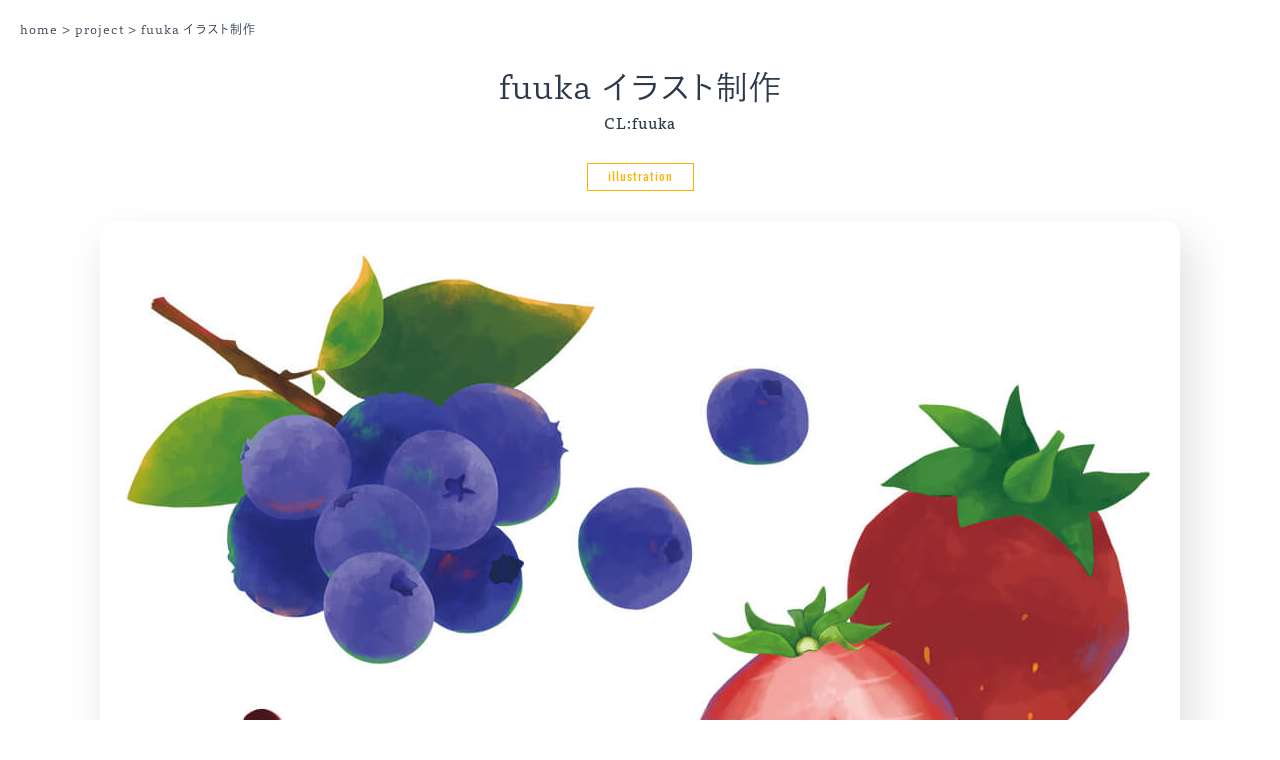

--- FILE ---
content_type: text/html; charset=UTF-8
request_url: https://www.starsdesign.co.jp/project/fuuka_illust/
body_size: 11004
content:

<!DOCTYPE html>
<html>
<head>
	<meta http-equiv="Content-Type" content="text/html; charset=utf-8"/>
	<meta http-equiv="X-UA-Compatible" content="IE=edge">
	<title>株式会社スターズデザイン:ブランディングでECを成功に導く &raquo; fuuka イラスト制作</title>

	<link href="https://www.starsdesign.co.jp/wp-content/themes/sd_theme2019/style.css" rel="stylesheet" type="text/css" media="all"/>
	<link rel="stylesheet" media="print, screen and (min-width: 769px)" href="/css/pc.css" type="text/css"/>
	<link rel="stylesheet" media="print, screen and (min-width: 769px)" href="/css/pc_contents.css" type="text/css">
	<link rel="stylesheet" media="print, screen and (min-width: 769px)" href="/css/pc_blog.css" type="text/css"/>
	<link rel="stylesheet" media="screen and (max-width: 768px)" href="/css/sp.css" type="text/css"/>
	<link rel="stylesheet" media="screen and (max-width: 768px)" href="/css/sp_contents.css" type="text/css"/>
	<link rel="stylesheet" media="screen and (max-width: 768px)" href="/css/sp_blog.css" type="text/css"/>
	<link rel="stylesheet" href="https://maxcdn.bootstrapcdn.com/font-awesome/4.4.0/css/font-awesome.min.css">
	
	<link rel="alternate" type="application/rss+xml" title="株式会社スターズデザイン RSS Feed" href="https://www.starsdesign.co.jp/feed/"/>
	<link rel="alternate" type="application/rss+xml" title="RSS 2.0" href="https://www.starsdesign.co.jp/feed/"/>
	<link rel="alternate" type="text/xml" title="RSS .92" href="https://www.starsdesign.co.jp/feed/rss/"/>
	<link rel="alternate" type="application/atom+xml" title="Atom 1.0" href="https://www.starsdesign.co.jp/feed/atom/"/>
	<link rel="pingback" href="https://www.starsdesign.co.jp/xmlrpc.php"/>
		<link rel='archives' title='2025.12' href='https://www.starsdesign.co.jp/2025/12/' />
	<link rel='archives' title='2025.07' href='https://www.starsdesign.co.jp/2025/07/' />
	<link rel='archives' title='2025.04' href='https://www.starsdesign.co.jp/2025/04/' />
	<link rel='archives' title='2024.12' href='https://www.starsdesign.co.jp/2024/12/' />
	<link rel='archives' title='2024.08' href='https://www.starsdesign.co.jp/2024/08/' />
	<link rel='archives' title='2024.04' href='https://www.starsdesign.co.jp/2024/04/' />
	<link rel='archives' title='2023.12' href='https://www.starsdesign.co.jp/2023/12/' />
	<link rel='archives' title='2023.10' href='https://www.starsdesign.co.jp/2023/10/' />
	<link rel='archives' title='2023.09' href='https://www.starsdesign.co.jp/2023/09/' />
	<link rel='archives' title='2023.08' href='https://www.starsdesign.co.jp/2023/08/' />
	<link rel='archives' title='2023.04' href='https://www.starsdesign.co.jp/2023/04/' />
	<link rel='archives' title='2022.12' href='https://www.starsdesign.co.jp/2022/12/' />
	<link rel='archives' title='2022.07' href='https://www.starsdesign.co.jp/2022/07/' />
	<link rel='archives' title='2022.05' href='https://www.starsdesign.co.jp/2022/05/' />
	<link rel='archives' title='2021.12' href='https://www.starsdesign.co.jp/2021/12/' />
	<link rel='archives' title='2021.10' href='https://www.starsdesign.co.jp/2021/10/' />
	<link rel='archives' title='2021.08' href='https://www.starsdesign.co.jp/2021/08/' />
	<link rel='archives' title='2020.12' href='https://www.starsdesign.co.jp/2020/12/' />
	<link rel='archives' title='2020.11' href='https://www.starsdesign.co.jp/2020/11/' />
	<link rel='archives' title='2020.10' href='https://www.starsdesign.co.jp/2020/10/' />
	<link rel='archives' title='2020.09' href='https://www.starsdesign.co.jp/2020/09/' />
	<link rel='archives' title='2020.08' href='https://www.starsdesign.co.jp/2020/08/' />
	<link rel='archives' title='2020.07' href='https://www.starsdesign.co.jp/2020/07/' />
	<link rel='archives' title='2020.06' href='https://www.starsdesign.co.jp/2020/06/' />
	<link rel='archives' title='2020.05' href='https://www.starsdesign.co.jp/2020/05/' />
	<link rel='archives' title='2020.04' href='https://www.starsdesign.co.jp/2020/04/' />
	<link rel='archives' title='2020.03' href='https://www.starsdesign.co.jp/2020/03/' />
	<link rel='archives' title='2020.02' href='https://www.starsdesign.co.jp/2020/02/' />
	<link rel='archives' title='2020.01' href='https://www.starsdesign.co.jp/2020/01/' />
	<link rel='archives' title='2019.12' href='https://www.starsdesign.co.jp/2019/12/' />
	<link rel='archives' title='2019.11' href='https://www.starsdesign.co.jp/2019/11/' />
	<link rel='archives' title='2019.10' href='https://www.starsdesign.co.jp/2019/10/' />
	<link rel='archives' title='2019.09' href='https://www.starsdesign.co.jp/2019/09/' />
	<link rel='archives' title='2019.08' href='https://www.starsdesign.co.jp/2019/08/' />
	<link rel='archives' title='2019.07' href='https://www.starsdesign.co.jp/2019/07/' />
	<link rel='archives' title='2019.06' href='https://www.starsdesign.co.jp/2019/06/' />
	<link rel='archives' title='2019.05' href='https://www.starsdesign.co.jp/2019/05/' />
	<link rel='archives' title='2017.12' href='https://www.starsdesign.co.jp/2017/12/' />
	<link rel='archives' title='2017.08' href='https://www.starsdesign.co.jp/2017/08/' />
	<link rel='archives' title='2017.07' href='https://www.starsdesign.co.jp/2017/07/' />
	
	<script src="https://code.jquery.com/jquery-2.2.0.min.js" type="text/javascript"></script>
	<script src="/js/script.js" type="text/javascript"></script>
    
	<!-- viewport設定用js -->
	<script type="text/javascript">
		if ( ( navigator.userAgent.indexOf( 'iPhone' ) > 0 ) || navigator.userAgent.indexOf( 'iPod' ) > 0 || navigator.userAgent.indexOf( 'Android' ) > 0 ) {
			document.write( '<meta name="viewport" content="width=device-width,user-scalable=yes,maximum-scale=2">' );
		} else {
			document.write( '<meta name="viewport" content="width=1300,user-scalable=yes,maximum-scale=2">' );
		}
	</script>

	<script>
		( function ( d ) {
			var config = {
					kitId: 'bny4qir',
					scriptTimeout: 3000,
					async: true
				},
				h = d.documentElement,
				t = setTimeout( function () {
					h.className = h.className.replace( /\bwf-loading\b/g, "" ) + " wf-inactive";
				}, config.scriptTimeout ),
				tk = d.createElement( "script" ),
				f = false,
				s = d.getElementsByTagName( "script" )[ 0 ],
				a;
			h.className += " wf-loading";
			tk.src = 'https://use.typekit.net/' + config.kitId + '.js';
			tk.async = true;
			tk.onload = tk.onreadystatechange = function () {
				a = this.readyState;
				if ( f || a && a != "complete" && a != "loaded" ) return;
				f = true;
				clearTimeout( t );
				try {
					Typekit.load( config )
				} catch ( e ) {}
			};
			s.parentNode.insertBefore( tk, s )
		} )( document );
	</script>
<meta name='robots' content='max-image-preview:large' />
	<style>img:is([sizes="auto" i], [sizes^="auto," i]) { contain-intrinsic-size: 3000px 1500px }</style>
	
<!-- Google Tag Manager for WordPress by gtm4wp.com -->
<script data-cfasync="false" data-pagespeed-no-defer>
	var gtm4wp_datalayer_name = "dataLayer";
	var dataLayer = dataLayer || [];
</script>
<!-- End Google Tag Manager for WordPress by gtm4wp.com --><link rel='dns-prefetch' href='//www.google.com' />
<link rel='dns-prefetch' href='//stats.wp.com' />
<script type="text/javascript">
/* <![CDATA[ */
window._wpemojiSettings = {"baseUrl":"https:\/\/s.w.org\/images\/core\/emoji\/15.0.3\/72x72\/","ext":".png","svgUrl":"https:\/\/s.w.org\/images\/core\/emoji\/15.0.3\/svg\/","svgExt":".svg","source":{"concatemoji":"https:\/\/www.starsdesign.co.jp\/wp-includes\/js\/wp-emoji-release.min.js?ver=6.7.4"}};
/*! This file is auto-generated */
!function(i,n){var o,s,e;function c(e){try{var t={supportTests:e,timestamp:(new Date).valueOf()};sessionStorage.setItem(o,JSON.stringify(t))}catch(e){}}function p(e,t,n){e.clearRect(0,0,e.canvas.width,e.canvas.height),e.fillText(t,0,0);var t=new Uint32Array(e.getImageData(0,0,e.canvas.width,e.canvas.height).data),r=(e.clearRect(0,0,e.canvas.width,e.canvas.height),e.fillText(n,0,0),new Uint32Array(e.getImageData(0,0,e.canvas.width,e.canvas.height).data));return t.every(function(e,t){return e===r[t]})}function u(e,t,n){switch(t){case"flag":return n(e,"\ud83c\udff3\ufe0f\u200d\u26a7\ufe0f","\ud83c\udff3\ufe0f\u200b\u26a7\ufe0f")?!1:!n(e,"\ud83c\uddfa\ud83c\uddf3","\ud83c\uddfa\u200b\ud83c\uddf3")&&!n(e,"\ud83c\udff4\udb40\udc67\udb40\udc62\udb40\udc65\udb40\udc6e\udb40\udc67\udb40\udc7f","\ud83c\udff4\u200b\udb40\udc67\u200b\udb40\udc62\u200b\udb40\udc65\u200b\udb40\udc6e\u200b\udb40\udc67\u200b\udb40\udc7f");case"emoji":return!n(e,"\ud83d\udc26\u200d\u2b1b","\ud83d\udc26\u200b\u2b1b")}return!1}function f(e,t,n){var r="undefined"!=typeof WorkerGlobalScope&&self instanceof WorkerGlobalScope?new OffscreenCanvas(300,150):i.createElement("canvas"),a=r.getContext("2d",{willReadFrequently:!0}),o=(a.textBaseline="top",a.font="600 32px Arial",{});return e.forEach(function(e){o[e]=t(a,e,n)}),o}function t(e){var t=i.createElement("script");t.src=e,t.defer=!0,i.head.appendChild(t)}"undefined"!=typeof Promise&&(o="wpEmojiSettingsSupports",s=["flag","emoji"],n.supports={everything:!0,everythingExceptFlag:!0},e=new Promise(function(e){i.addEventListener("DOMContentLoaded",e,{once:!0})}),new Promise(function(t){var n=function(){try{var e=JSON.parse(sessionStorage.getItem(o));if("object"==typeof e&&"number"==typeof e.timestamp&&(new Date).valueOf()<e.timestamp+604800&&"object"==typeof e.supportTests)return e.supportTests}catch(e){}return null}();if(!n){if("undefined"!=typeof Worker&&"undefined"!=typeof OffscreenCanvas&&"undefined"!=typeof URL&&URL.createObjectURL&&"undefined"!=typeof Blob)try{var e="postMessage("+f.toString()+"("+[JSON.stringify(s),u.toString(),p.toString()].join(",")+"));",r=new Blob([e],{type:"text/javascript"}),a=new Worker(URL.createObjectURL(r),{name:"wpTestEmojiSupports"});return void(a.onmessage=function(e){c(n=e.data),a.terminate(),t(n)})}catch(e){}c(n=f(s,u,p))}t(n)}).then(function(e){for(var t in e)n.supports[t]=e[t],n.supports.everything=n.supports.everything&&n.supports[t],"flag"!==t&&(n.supports.everythingExceptFlag=n.supports.everythingExceptFlag&&n.supports[t]);n.supports.everythingExceptFlag=n.supports.everythingExceptFlag&&!n.supports.flag,n.DOMReady=!1,n.readyCallback=function(){n.DOMReady=!0}}).then(function(){return e}).then(function(){var e;n.supports.everything||(n.readyCallback(),(e=n.source||{}).concatemoji?t(e.concatemoji):e.wpemoji&&e.twemoji&&(t(e.twemoji),t(e.wpemoji)))}))}((window,document),window._wpemojiSettings);
/* ]]> */
</script>
<style id='wp-emoji-styles-inline-css' type='text/css'>

	img.wp-smiley, img.emoji {
		display: inline !important;
		border: none !important;
		box-shadow: none !important;
		height: 1em !important;
		width: 1em !important;
		margin: 0 0.07em !important;
		vertical-align: -0.1em !important;
		background: none !important;
		padding: 0 !important;
	}
</style>
<link rel='stylesheet' id='wp-block-library-css' href='https://www.starsdesign.co.jp/wp-includes/css/dist/block-library/style.min.css?ver=6.7.4' type='text/css' media='all' />
<link rel='stylesheet' id='mediaelement-css' href='https://www.starsdesign.co.jp/wp-includes/js/mediaelement/mediaelementplayer-legacy.min.css?ver=4.2.17' type='text/css' media='all' />
<link rel='stylesheet' id='wp-mediaelement-css' href='https://www.starsdesign.co.jp/wp-includes/js/mediaelement/wp-mediaelement.min.css?ver=6.7.4' type='text/css' media='all' />
<style id='jetpack-sharing-buttons-style-inline-css' type='text/css'>
.jetpack-sharing-buttons__services-list{display:flex;flex-direction:row;flex-wrap:wrap;gap:0;list-style-type:none;margin:5px;padding:0}.jetpack-sharing-buttons__services-list.has-small-icon-size{font-size:12px}.jetpack-sharing-buttons__services-list.has-normal-icon-size{font-size:16px}.jetpack-sharing-buttons__services-list.has-large-icon-size{font-size:24px}.jetpack-sharing-buttons__services-list.has-huge-icon-size{font-size:36px}@media print{.jetpack-sharing-buttons__services-list{display:none!important}}.editor-styles-wrapper .wp-block-jetpack-sharing-buttons{gap:0;padding-inline-start:0}ul.jetpack-sharing-buttons__services-list.has-background{padding:1.25em 2.375em}
</style>
<style id='classic-theme-styles-inline-css' type='text/css'>
/*! This file is auto-generated */
.wp-block-button__link{color:#fff;background-color:#32373c;border-radius:9999px;box-shadow:none;text-decoration:none;padding:calc(.667em + 2px) calc(1.333em + 2px);font-size:1.125em}.wp-block-file__button{background:#32373c;color:#fff;text-decoration:none}
</style>
<style id='global-styles-inline-css' type='text/css'>
:root{--wp--preset--aspect-ratio--square: 1;--wp--preset--aspect-ratio--4-3: 4/3;--wp--preset--aspect-ratio--3-4: 3/4;--wp--preset--aspect-ratio--3-2: 3/2;--wp--preset--aspect-ratio--2-3: 2/3;--wp--preset--aspect-ratio--16-9: 16/9;--wp--preset--aspect-ratio--9-16: 9/16;--wp--preset--color--black: #000000;--wp--preset--color--cyan-bluish-gray: #abb8c3;--wp--preset--color--white: #ffffff;--wp--preset--color--pale-pink: #f78da7;--wp--preset--color--vivid-red: #cf2e2e;--wp--preset--color--luminous-vivid-orange: #ff6900;--wp--preset--color--luminous-vivid-amber: #fcb900;--wp--preset--color--light-green-cyan: #7bdcb5;--wp--preset--color--vivid-green-cyan: #00d084;--wp--preset--color--pale-cyan-blue: #8ed1fc;--wp--preset--color--vivid-cyan-blue: #0693e3;--wp--preset--color--vivid-purple: #9b51e0;--wp--preset--gradient--vivid-cyan-blue-to-vivid-purple: linear-gradient(135deg,rgba(6,147,227,1) 0%,rgb(155,81,224) 100%);--wp--preset--gradient--light-green-cyan-to-vivid-green-cyan: linear-gradient(135deg,rgb(122,220,180) 0%,rgb(0,208,130) 100%);--wp--preset--gradient--luminous-vivid-amber-to-luminous-vivid-orange: linear-gradient(135deg,rgba(252,185,0,1) 0%,rgba(255,105,0,1) 100%);--wp--preset--gradient--luminous-vivid-orange-to-vivid-red: linear-gradient(135deg,rgba(255,105,0,1) 0%,rgb(207,46,46) 100%);--wp--preset--gradient--very-light-gray-to-cyan-bluish-gray: linear-gradient(135deg,rgb(238,238,238) 0%,rgb(169,184,195) 100%);--wp--preset--gradient--cool-to-warm-spectrum: linear-gradient(135deg,rgb(74,234,220) 0%,rgb(151,120,209) 20%,rgb(207,42,186) 40%,rgb(238,44,130) 60%,rgb(251,105,98) 80%,rgb(254,248,76) 100%);--wp--preset--gradient--blush-light-purple: linear-gradient(135deg,rgb(255,206,236) 0%,rgb(152,150,240) 100%);--wp--preset--gradient--blush-bordeaux: linear-gradient(135deg,rgb(254,205,165) 0%,rgb(254,45,45) 50%,rgb(107,0,62) 100%);--wp--preset--gradient--luminous-dusk: linear-gradient(135deg,rgb(255,203,112) 0%,rgb(199,81,192) 50%,rgb(65,88,208) 100%);--wp--preset--gradient--pale-ocean: linear-gradient(135deg,rgb(255,245,203) 0%,rgb(182,227,212) 50%,rgb(51,167,181) 100%);--wp--preset--gradient--electric-grass: linear-gradient(135deg,rgb(202,248,128) 0%,rgb(113,206,126) 100%);--wp--preset--gradient--midnight: linear-gradient(135deg,rgb(2,3,129) 0%,rgb(40,116,252) 100%);--wp--preset--font-size--small: 13px;--wp--preset--font-size--medium: 20px;--wp--preset--font-size--large: 36px;--wp--preset--font-size--x-large: 42px;--wp--preset--spacing--20: 0.44rem;--wp--preset--spacing--30: 0.67rem;--wp--preset--spacing--40: 1rem;--wp--preset--spacing--50: 1.5rem;--wp--preset--spacing--60: 2.25rem;--wp--preset--spacing--70: 3.38rem;--wp--preset--spacing--80: 5.06rem;--wp--preset--shadow--natural: 6px 6px 9px rgba(0, 0, 0, 0.2);--wp--preset--shadow--deep: 12px 12px 50px rgba(0, 0, 0, 0.4);--wp--preset--shadow--sharp: 6px 6px 0px rgba(0, 0, 0, 0.2);--wp--preset--shadow--outlined: 6px 6px 0px -3px rgba(255, 255, 255, 1), 6px 6px rgba(0, 0, 0, 1);--wp--preset--shadow--crisp: 6px 6px 0px rgba(0, 0, 0, 1);}:where(.is-layout-flex){gap: 0.5em;}:where(.is-layout-grid){gap: 0.5em;}body .is-layout-flex{display: flex;}.is-layout-flex{flex-wrap: wrap;align-items: center;}.is-layout-flex > :is(*, div){margin: 0;}body .is-layout-grid{display: grid;}.is-layout-grid > :is(*, div){margin: 0;}:where(.wp-block-columns.is-layout-flex){gap: 2em;}:where(.wp-block-columns.is-layout-grid){gap: 2em;}:where(.wp-block-post-template.is-layout-flex){gap: 1.25em;}:where(.wp-block-post-template.is-layout-grid){gap: 1.25em;}.has-black-color{color: var(--wp--preset--color--black) !important;}.has-cyan-bluish-gray-color{color: var(--wp--preset--color--cyan-bluish-gray) !important;}.has-white-color{color: var(--wp--preset--color--white) !important;}.has-pale-pink-color{color: var(--wp--preset--color--pale-pink) !important;}.has-vivid-red-color{color: var(--wp--preset--color--vivid-red) !important;}.has-luminous-vivid-orange-color{color: var(--wp--preset--color--luminous-vivid-orange) !important;}.has-luminous-vivid-amber-color{color: var(--wp--preset--color--luminous-vivid-amber) !important;}.has-light-green-cyan-color{color: var(--wp--preset--color--light-green-cyan) !important;}.has-vivid-green-cyan-color{color: var(--wp--preset--color--vivid-green-cyan) !important;}.has-pale-cyan-blue-color{color: var(--wp--preset--color--pale-cyan-blue) !important;}.has-vivid-cyan-blue-color{color: var(--wp--preset--color--vivid-cyan-blue) !important;}.has-vivid-purple-color{color: var(--wp--preset--color--vivid-purple) !important;}.has-black-background-color{background-color: var(--wp--preset--color--black) !important;}.has-cyan-bluish-gray-background-color{background-color: var(--wp--preset--color--cyan-bluish-gray) !important;}.has-white-background-color{background-color: var(--wp--preset--color--white) !important;}.has-pale-pink-background-color{background-color: var(--wp--preset--color--pale-pink) !important;}.has-vivid-red-background-color{background-color: var(--wp--preset--color--vivid-red) !important;}.has-luminous-vivid-orange-background-color{background-color: var(--wp--preset--color--luminous-vivid-orange) !important;}.has-luminous-vivid-amber-background-color{background-color: var(--wp--preset--color--luminous-vivid-amber) !important;}.has-light-green-cyan-background-color{background-color: var(--wp--preset--color--light-green-cyan) !important;}.has-vivid-green-cyan-background-color{background-color: var(--wp--preset--color--vivid-green-cyan) !important;}.has-pale-cyan-blue-background-color{background-color: var(--wp--preset--color--pale-cyan-blue) !important;}.has-vivid-cyan-blue-background-color{background-color: var(--wp--preset--color--vivid-cyan-blue) !important;}.has-vivid-purple-background-color{background-color: var(--wp--preset--color--vivid-purple) !important;}.has-black-border-color{border-color: var(--wp--preset--color--black) !important;}.has-cyan-bluish-gray-border-color{border-color: var(--wp--preset--color--cyan-bluish-gray) !important;}.has-white-border-color{border-color: var(--wp--preset--color--white) !important;}.has-pale-pink-border-color{border-color: var(--wp--preset--color--pale-pink) !important;}.has-vivid-red-border-color{border-color: var(--wp--preset--color--vivid-red) !important;}.has-luminous-vivid-orange-border-color{border-color: var(--wp--preset--color--luminous-vivid-orange) !important;}.has-luminous-vivid-amber-border-color{border-color: var(--wp--preset--color--luminous-vivid-amber) !important;}.has-light-green-cyan-border-color{border-color: var(--wp--preset--color--light-green-cyan) !important;}.has-vivid-green-cyan-border-color{border-color: var(--wp--preset--color--vivid-green-cyan) !important;}.has-pale-cyan-blue-border-color{border-color: var(--wp--preset--color--pale-cyan-blue) !important;}.has-vivid-cyan-blue-border-color{border-color: var(--wp--preset--color--vivid-cyan-blue) !important;}.has-vivid-purple-border-color{border-color: var(--wp--preset--color--vivid-purple) !important;}.has-vivid-cyan-blue-to-vivid-purple-gradient-background{background: var(--wp--preset--gradient--vivid-cyan-blue-to-vivid-purple) !important;}.has-light-green-cyan-to-vivid-green-cyan-gradient-background{background: var(--wp--preset--gradient--light-green-cyan-to-vivid-green-cyan) !important;}.has-luminous-vivid-amber-to-luminous-vivid-orange-gradient-background{background: var(--wp--preset--gradient--luminous-vivid-amber-to-luminous-vivid-orange) !important;}.has-luminous-vivid-orange-to-vivid-red-gradient-background{background: var(--wp--preset--gradient--luminous-vivid-orange-to-vivid-red) !important;}.has-very-light-gray-to-cyan-bluish-gray-gradient-background{background: var(--wp--preset--gradient--very-light-gray-to-cyan-bluish-gray) !important;}.has-cool-to-warm-spectrum-gradient-background{background: var(--wp--preset--gradient--cool-to-warm-spectrum) !important;}.has-blush-light-purple-gradient-background{background: var(--wp--preset--gradient--blush-light-purple) !important;}.has-blush-bordeaux-gradient-background{background: var(--wp--preset--gradient--blush-bordeaux) !important;}.has-luminous-dusk-gradient-background{background: var(--wp--preset--gradient--luminous-dusk) !important;}.has-pale-ocean-gradient-background{background: var(--wp--preset--gradient--pale-ocean) !important;}.has-electric-grass-gradient-background{background: var(--wp--preset--gradient--electric-grass) !important;}.has-midnight-gradient-background{background: var(--wp--preset--gradient--midnight) !important;}.has-small-font-size{font-size: var(--wp--preset--font-size--small) !important;}.has-medium-font-size{font-size: var(--wp--preset--font-size--medium) !important;}.has-large-font-size{font-size: var(--wp--preset--font-size--large) !important;}.has-x-large-font-size{font-size: var(--wp--preset--font-size--x-large) !important;}
:where(.wp-block-post-template.is-layout-flex){gap: 1.25em;}:where(.wp-block-post-template.is-layout-grid){gap: 1.25em;}
:where(.wp-block-columns.is-layout-flex){gap: 2em;}:where(.wp-block-columns.is-layout-grid){gap: 2em;}
:root :where(.wp-block-pullquote){font-size: 1.5em;line-height: 1.6;}
</style>
<link rel='stylesheet' id='contact-form-7-css' href='https://www.starsdesign.co.jp/wp-content/plugins/contact-form-7/includes/css/styles.css?ver=5.7.3' type='text/css' media='all' />
<link rel='stylesheet' id='pz-linkcard-css' href='//www.starsdesign.co.jp/wp-content/uploads/pz-linkcard/style.css?ver=2.5.5.1' type='text/css' media='all' />
<style id='akismet-widget-style-inline-css' type='text/css'>

			.a-stats {
				--akismet-color-mid-green: #357b49;
				--akismet-color-white: #fff;
				--akismet-color-light-grey: #f6f7f7;

				max-width: 350px;
				width: auto;
			}

			.a-stats * {
				all: unset;
				box-sizing: border-box;
			}

			.a-stats strong {
				font-weight: 600;
			}

			.a-stats a.a-stats__link,
			.a-stats a.a-stats__link:visited,
			.a-stats a.a-stats__link:active {
				background: var(--akismet-color-mid-green);
				border: none;
				box-shadow: none;
				border-radius: 8px;
				color: var(--akismet-color-white);
				cursor: pointer;
				display: block;
				font-family: -apple-system, BlinkMacSystemFont, 'Segoe UI', 'Roboto', 'Oxygen-Sans', 'Ubuntu', 'Cantarell', 'Helvetica Neue', sans-serif;
				font-weight: 500;
				padding: 12px;
				text-align: center;
				text-decoration: none;
				transition: all 0.2s ease;
			}

			/* Extra specificity to deal with TwentyTwentyOne focus style */
			.widget .a-stats a.a-stats__link:focus {
				background: var(--akismet-color-mid-green);
				color: var(--akismet-color-white);
				text-decoration: none;
			}

			.a-stats a.a-stats__link:hover {
				filter: brightness(110%);
				box-shadow: 0 4px 12px rgba(0, 0, 0, 0.06), 0 0 2px rgba(0, 0, 0, 0.16);
			}

			.a-stats .count {
				color: var(--akismet-color-white);
				display: block;
				font-size: 1.5em;
				line-height: 1.4;
				padding: 0 13px;
				white-space: nowrap;
			}
		
</style>
<script type="text/javascript" src="https://www.starsdesign.co.jp/wp-includes/js/jquery/jquery.min.js?ver=3.7.1" id="jquery-core-js"></script>
<script type="text/javascript" src="https://www.starsdesign.co.jp/wp-includes/js/jquery/jquery-migrate.min.js?ver=3.4.1" id="jquery-migrate-js"></script>
<link rel="https://api.w.org/" href="https://www.starsdesign.co.jp/wp-json/" /><link rel="EditURI" type="application/rsd+xml" title="RSD" href="https://www.starsdesign.co.jp/xmlrpc.php?rsd" />
<meta name="generator" content="WordPress 6.7.4" />
<link rel="canonical" href="https://www.starsdesign.co.jp/project/fuuka_illust/" />
<link rel='shortlink' href='https://www.starsdesign.co.jp/?p=844' />
<link rel="alternate" title="oEmbed (JSON)" type="application/json+oembed" href="https://www.starsdesign.co.jp/wp-json/oembed/1.0/embed?url=https%3A%2F%2Fwww.starsdesign.co.jp%2Fproject%2Ffuuka_illust%2F" />
<link rel="alternate" title="oEmbed (XML)" type="text/xml+oembed" href="https://www.starsdesign.co.jp/wp-json/oembed/1.0/embed?url=https%3A%2F%2Fwww.starsdesign.co.jp%2Fproject%2Ffuuka_illust%2F&#038;format=xml" />
	<style>img#wpstats{display:none}</style>
		
<!-- Google Tag Manager for WordPress by gtm4wp.com -->
<!-- GTM Container placement set to manual -->
<script data-cfasync="false" data-pagespeed-no-defer>
	var dataLayer_content = {"pagePostType":"project","pagePostType2":"single-project","pagePostAuthor":"Yusuke Okada"};
	dataLayer.push( dataLayer_content );
</script>
<script data-cfasync="false">
(function(w,d,s,l,i){w[l]=w[l]||[];w[l].push({'gtm.start':
new Date().getTime(),event:'gtm.js'});var f=d.getElementsByTagName(s)[0],
j=d.createElement(s),dl=l!='dataLayer'?'&l='+l:'';j.async=true;j.src=
'//www.googletagmanager.com/gtm.'+'js?id='+i+dl;f.parentNode.insertBefore(j,f);
})(window,document,'script','dataLayer','GTM-NQ5FC6S');
</script>
<!-- End Google Tag Manager -->
<!-- End Google Tag Manager for WordPress by gtm4wp.com --><style type="text/css">.recentcomments a{display:inline !important;padding:0 !important;margin:0 !important;}</style><!-- All in one Favicon 4.8 --><link rel="shortcut icon" href="https://www.starsdesign.co.jp/wp-content/uploads/logo.png" />
<link rel="apple-touch-icon" href="https://www.starsdesign.co.jp/wp-content/uploads/logo-1.png" />

<!-- Jetpack Open Graph Tags -->
<meta property="og:type" content="article" />
<meta property="og:title" content="fuuka イラスト制作" />
<meta property="og:url" content="https://www.starsdesign.co.jp/project/fuuka_illust/" />
<meta property="og:description" content="詳しくは投稿をご覧ください。" />
<meta property="article:published_time" content="2019-05-04T11:11:51+00:00" />
<meta property="article:modified_time" content="2021-08-18T07:14:30+00:00" />
<meta property="og:site_name" content="株式会社スターズデザイン" />
<meta property="og:image" content="https://www.starsdesign.co.jp/wp-content/uploads/fuuka_illust.jpg" />
<meta property="og:image:width" content="500" />
<meta property="og:image:height" content="375" />
<meta property="og:image:alt" content="fuuka　イラスト制作" />
<meta property="og:locale" content="ja_JP" />
<meta name="twitter:text:title" content="fuuka イラスト制作" />
<meta name="twitter:image" content="https://www.starsdesign.co.jp/wp-content/uploads/fuuka_illust.jpg?w=640" />
<meta name="twitter:image:alt" content="fuuka　イラスト制作" />
<meta name="twitter:card" content="summary_large_image" />
<meta name="twitter:description" content="詳しくは投稿をご覧ください。" />

<!-- End Jetpack Open Graph Tags -->
<style type="text/css">.saboxplugin-wrap{-webkit-box-sizing:border-box;-moz-box-sizing:border-box;-ms-box-sizing:border-box;box-sizing:border-box;border:1px solid #eee;width:100%;clear:both;display:block;overflow:hidden;word-wrap:break-word;position:relative}.saboxplugin-wrap .saboxplugin-gravatar{float:left;padding:0 20px 20px 20px}.saboxplugin-wrap .saboxplugin-gravatar img{max-width:100px;height:auto;border-radius:0;}.saboxplugin-wrap .saboxplugin-authorname{font-size:18px;line-height:1;margin:20px 0 0 20px;display:block}.saboxplugin-wrap .saboxplugin-authorname a{text-decoration:none}.saboxplugin-wrap .saboxplugin-authorname a:focus{outline:0}.saboxplugin-wrap .saboxplugin-desc{display:block;margin:5px 20px}.saboxplugin-wrap .saboxplugin-desc a{text-decoration:underline}.saboxplugin-wrap .saboxplugin-desc p{margin:5px 0 12px}.saboxplugin-wrap .saboxplugin-web{margin:0 20px 15px;text-align:left}.saboxplugin-wrap .sab-web-position{text-align:right}.saboxplugin-wrap .saboxplugin-web a{color:#ccc;text-decoration:none}.saboxplugin-wrap .saboxplugin-socials{position:relative;display:block;background:#fcfcfc;padding:5px;border-top:1px solid #eee}.saboxplugin-wrap .saboxplugin-socials a svg{width:20px;height:20px}.saboxplugin-wrap .saboxplugin-socials a svg .st2{fill:#fff; transform-origin:center center;}.saboxplugin-wrap .saboxplugin-socials a svg .st1{fill:rgba(0,0,0,.3)}.saboxplugin-wrap .saboxplugin-socials a:hover{opacity:.8;-webkit-transition:opacity .4s;-moz-transition:opacity .4s;-o-transition:opacity .4s;transition:opacity .4s;box-shadow:none!important;-webkit-box-shadow:none!important}.saboxplugin-wrap .saboxplugin-socials .saboxplugin-icon-color{box-shadow:none;padding:0;border:0;-webkit-transition:opacity .4s;-moz-transition:opacity .4s;-o-transition:opacity .4s;transition:opacity .4s;display:inline-block;color:#fff;font-size:0;text-decoration:inherit;margin:5px;-webkit-border-radius:0;-moz-border-radius:0;-ms-border-radius:0;-o-border-radius:0;border-radius:0;overflow:hidden}.saboxplugin-wrap .saboxplugin-socials .saboxplugin-icon-grey{text-decoration:inherit;box-shadow:none;position:relative;display:-moz-inline-stack;display:inline-block;vertical-align:middle;zoom:1;margin:10px 5px;color:#444;fill:#444}.clearfix:after,.clearfix:before{content:' ';display:table;line-height:0;clear:both}.ie7 .clearfix{zoom:1}.saboxplugin-socials.sabox-colored .saboxplugin-icon-color .sab-twitch{border-color:#38245c}.saboxplugin-socials.sabox-colored .saboxplugin-icon-color .sab-addthis{border-color:#e91c00}.saboxplugin-socials.sabox-colored .saboxplugin-icon-color .sab-behance{border-color:#003eb0}.saboxplugin-socials.sabox-colored .saboxplugin-icon-color .sab-delicious{border-color:#06c}.saboxplugin-socials.sabox-colored .saboxplugin-icon-color .sab-deviantart{border-color:#036824}.saboxplugin-socials.sabox-colored .saboxplugin-icon-color .sab-digg{border-color:#00327c}.saboxplugin-socials.sabox-colored .saboxplugin-icon-color .sab-dribbble{border-color:#ba1655}.saboxplugin-socials.sabox-colored .saboxplugin-icon-color .sab-facebook{border-color:#1e2e4f}.saboxplugin-socials.sabox-colored .saboxplugin-icon-color .sab-flickr{border-color:#003576}.saboxplugin-socials.sabox-colored .saboxplugin-icon-color .sab-github{border-color:#264874}.saboxplugin-socials.sabox-colored .saboxplugin-icon-color .sab-google{border-color:#0b51c5}.saboxplugin-socials.sabox-colored .saboxplugin-icon-color .sab-googleplus{border-color:#96271a}.saboxplugin-socials.sabox-colored .saboxplugin-icon-color .sab-html5{border-color:#902e13}.saboxplugin-socials.sabox-colored .saboxplugin-icon-color .sab-instagram{border-color:#1630aa}.saboxplugin-socials.sabox-colored .saboxplugin-icon-color .sab-linkedin{border-color:#00344f}.saboxplugin-socials.sabox-colored .saboxplugin-icon-color .sab-pinterest{border-color:#5b040e}.saboxplugin-socials.sabox-colored .saboxplugin-icon-color .sab-reddit{border-color:#992900}.saboxplugin-socials.sabox-colored .saboxplugin-icon-color .sab-rss{border-color:#a43b0a}.saboxplugin-socials.sabox-colored .saboxplugin-icon-color .sab-sharethis{border-color:#5d8420}.saboxplugin-socials.sabox-colored .saboxplugin-icon-color .sab-skype{border-color:#00658a}.saboxplugin-socials.sabox-colored .saboxplugin-icon-color .sab-soundcloud{border-color:#995200}.saboxplugin-socials.sabox-colored .saboxplugin-icon-color .sab-spotify{border-color:#0f612c}.saboxplugin-socials.sabox-colored .saboxplugin-icon-color .sab-stackoverflow{border-color:#a95009}.saboxplugin-socials.sabox-colored .saboxplugin-icon-color .sab-steam{border-color:#006388}.saboxplugin-socials.sabox-colored .saboxplugin-icon-color .sab-user_email{border-color:#b84e05}.saboxplugin-socials.sabox-colored .saboxplugin-icon-color .sab-stumbleUpon{border-color:#9b280e}.saboxplugin-socials.sabox-colored .saboxplugin-icon-color .sab-tumblr{border-color:#10151b}.saboxplugin-socials.sabox-colored .saboxplugin-icon-color .sab-twitter{border-color:#0967a0}.saboxplugin-socials.sabox-colored .saboxplugin-icon-color .sab-vimeo{border-color:#0d7091}.saboxplugin-socials.sabox-colored .saboxplugin-icon-color .sab-windows{border-color:#003f71}.saboxplugin-socials.sabox-colored .saboxplugin-icon-color .sab-whatsapp{border-color:#003f71}.saboxplugin-socials.sabox-colored .saboxplugin-icon-color .sab-wordpress{border-color:#0f3647}.saboxplugin-socials.sabox-colored .saboxplugin-icon-color .sab-yahoo{border-color:#14002d}.saboxplugin-socials.sabox-colored .saboxplugin-icon-color .sab-youtube{border-color:#900}.saboxplugin-socials.sabox-colored .saboxplugin-icon-color .sab-xing{border-color:#000202}.saboxplugin-socials.sabox-colored .saboxplugin-icon-color .sab-mixcloud{border-color:#2475a0}.saboxplugin-socials.sabox-colored .saboxplugin-icon-color .sab-vk{border-color:#243549}.saboxplugin-socials.sabox-colored .saboxplugin-icon-color .sab-medium{border-color:#00452c}.saboxplugin-socials.sabox-colored .saboxplugin-icon-color .sab-quora{border-color:#420e00}.saboxplugin-socials.sabox-colored .saboxplugin-icon-color .sab-meetup{border-color:#9b181c}.saboxplugin-socials.sabox-colored .saboxplugin-icon-color .sab-goodreads{border-color:#000}.saboxplugin-socials.sabox-colored .saboxplugin-icon-color .sab-snapchat{border-color:#999700}.saboxplugin-socials.sabox-colored .saboxplugin-icon-color .sab-500px{border-color:#00557f}.saboxplugin-socials.sabox-colored .saboxplugin-icon-color .sab-mastodont{border-color:#185886}.sabox-plus-item{margin-bottom:20px}@media screen and (max-width:480px){.saboxplugin-wrap{text-align:center}.saboxplugin-wrap .saboxplugin-gravatar{float:none;padding:20px 0;text-align:center;margin:0 auto;display:block}.saboxplugin-wrap .saboxplugin-gravatar img{float:none;display:inline-block;display:-moz-inline-stack;vertical-align:middle;zoom:1}.saboxplugin-wrap .saboxplugin-desc{margin:0 10px 20px;text-align:center}.saboxplugin-wrap .saboxplugin-authorname{text-align:center;margin:10px 0 20px}}body .saboxplugin-authorname a,body .saboxplugin-authorname a:hover{box-shadow:none;-webkit-box-shadow:none}a.sab-profile-edit{font-size:16px!important;line-height:1!important}.sab-edit-settings a,a.sab-profile-edit{color:#0073aa!important;box-shadow:none!important;-webkit-box-shadow:none!important}.sab-edit-settings{margin-right:15px;position:absolute;right:0;z-index:2;bottom:10px;line-height:20px}.sab-edit-settings i{margin-left:5px}.saboxplugin-socials{line-height:1!important}.rtl .saboxplugin-wrap .saboxplugin-gravatar{float:right}.rtl .saboxplugin-wrap .saboxplugin-authorname{display:flex;align-items:center}.rtl .saboxplugin-wrap .saboxplugin-authorname .sab-profile-edit{margin-right:10px}.rtl .sab-edit-settings{right:auto;left:0}img.sab-custom-avatar{max-width:75px;}.saboxplugin-wrap {margin-top:0px; margin-bottom:50px; padding: 0px 0px }.saboxplugin-wrap .saboxplugin-authorname {font-size:18px; line-height:25px;}.saboxplugin-wrap .saboxplugin-desc p, .saboxplugin-wrap .saboxplugin-desc {font-size:14px !important; line-height:21px !important;}.saboxplugin-wrap .saboxplugin-web {font-size:14px;}.saboxplugin-wrap .saboxplugin-socials a svg {width:18px;height:18px;}</style></head>

<body>

<!-- GTM Container placement set to manual -->
<!-- Google Tag Manager (noscript) -->
				<noscript><iframe src="https://www.googletagmanager.com/ns.html?id=GTM-NQ5FC6S" height="0" width="0" style="display:none;visibility:hidden" aria-hidden="true"></iframe></noscript>
<!-- End Google Tag Manager (noscript) --><header id="header">
		<div class="logo pc">
			<h1><a href="/"><img src="/img/common/logo.png" alt="株式会社スターズデザイン"></a></h1>
		</div>
	<div class="navbtn"><a href="#nowhere" class="navicon"></a></div>
	
	<div class="toggle">
		<div class="logo"><a href="/"><img src="/img/common/logo.png" alt="株式会社スターズデザイン" class="pc"><img src="/img/common/logo_sp.png" alt="株式会社スターズデザイン" class="sp"></a></div>
		<ul class="toggle__menu">
			<li class="top"><a href="/">home</a></li>
			<li class="about"><a href="/about/">about us</a></li>
			<li class="service"><a href="/service/">service</a></li>
			<li class="works"><a href="/project/">project</a></li>
			<li class="contact"><a href="/contact/">contact</a></li>
		</ul>
		<ul class="social">
			<li><a href="https://twitter.com/_starsdesign_" target="_blank"><i class="fa fa-twitter"></i></a></li>
			<li><a href="https://www.facebook.com/ec.starsdesign/" target="_blank"><i class="fa fa-facebook"></i></a></li>
			<li><a href="https://www.instagram.com/_starsdesign_/" target="_blank"><i class="fa fa-instagram"></i></a></li>
		</ul>
	</div>
</header>
<div id="works_info">
    
    <!-- contents -->
	  	  
		<div class="breadcrumbs">
			<a href="https://www.starsdesign.co.jp">home</a> &gt; <a href="/project/">project</a> &gt; fuuka イラスト制作		</div>
	  
	  
      <h2>fuuka イラスト制作<small>CL:fuuka</small></h2>
      <div id="category">
		<a href="https://www.starsdesign.co.jp/projectcat/illust/" rel="tag">illustration</a>      </div>
	  	  
	  	
	  
	      
	      
	        <div class="page_img"><img src="https://www.starsdesign.co.jp/img/contents/project/fuuka/illust/image.jpg" alt="fuuka イラスト制作"></div>
	      
	      
	      
      <p class="url"></p>
      <div class="staff">Il:k.kurita</div>
    </div>


<style>
@media all and (min-width: 769px) {
	.main {
		background: url() no-repeat;
		background-size: cover;
	}
}
@media screen and (max-width: 768px) {
	.main {
		background: url() no-repeat;
		background-size: cover;
	}
}
</style>

<footer>
	<div class="inner">
		<ul class="footer_nav">
			<li><a href="/aboutus/">about us</a>
				<ul>
					<li><a href="/aboutus/">会社概要</a></li>
					<li><a href="/recruit/">リクルート</a></li>
				</ul>
			</li>
			<li><a href="/service/">service</a>
				<ul>
					<li><a href="/service#media">メディアデザイン部門</a></li>
					<li><a href="/service#social">ソーシャルデザイン部門</a></li>
				</ul>
			</li>
			<li><a href="/project/">project</a>
				<ul>
					<li><a href="/projectcat/ec">ECサイトデザイン</a></li>
					<li><a href="/projectcat/dtp">印刷物</a></li>
					<li><a href="/projectcat/copy">コピーライティング</a></li>
					<li><a href="/projectcat/illust">イラストレーション</a></li>
					<li><a href="/projectcat/photo_dir">撮影ディレクション</a></li>
				</ul>
			</li>
			<li class="about">information
				<ul>
					<li><a href="/contact/">お問い合わせ</a></li>
					<li><a href="/policy/">個人情報保護方針</a></li>
				</ul>
			</li>
		</ul>
		<ul class="sns">
			<li class="in"><a href="https://www.instagram.com/_starsdesign_/" target="_blank" rel="noreferrer noopener">instagram</a></li>
			<li class="fb"><a href="https://www.facebook.com/ec.starsdesign/" target="_blank" rel="noreferrer noopener">facebook</a></li>
			<li class="tw"><a href="https://twitter.com/_starsdesign_" target="_blank" rel="noreferrer noopener">twitter</a></li>
        </ul>
		<ul class="service">
			<li><a href="https://sogoodbooks.jp/" target="_blank"><img src="/img/common/sogood.png" alt="SO GOOD"></a></li>
        </ul>
		<div class="company_info">
		  <h6>株式会社スターズデザイン&reg;</h6>
			<small>〒436-0056 静岡県掛川市中央1丁目15-1 ドルチェ掛川 A202 / tel.0537-64-4045</small>
		</div>
  </div>
</footer>

<p class="copylight">&copy;2019 Starsdesign Co.,LTD.</p>

<!-- pagetop -->
<div id="page_top"><a href="#"><span></span><span></span></a>
</div>

<script>
	$('.navicon').on('click', function (e) {
  e.preventDefault();
  $(this).toggleClass('navicon--active');
  $('.toggle').toggleClass('toggle--active');
});
</script>
<script>
document.addEventListener( 'wpcf7mailsent', function( event ) {
    location = '/contact_successfully/';
}, false );
</script>

<script type="text/javascript" src="https://www.starsdesign.co.jp/wp-content/plugins/contact-form-7/includes/swv/js/index.js?ver=5.7.3" id="swv-js"></script>
<script type="text/javascript" id="contact-form-7-js-extra">
/* <![CDATA[ */
var wpcf7 = {"api":{"root":"https:\/\/www.starsdesign.co.jp\/wp-json\/","namespace":"contact-form-7\/v1"}};
/* ]]> */
</script>
<script type="text/javascript" src="https://www.starsdesign.co.jp/wp-content/plugins/contact-form-7/includes/js/index.js?ver=5.7.3" id="contact-form-7-js"></script>
<script type="text/javascript" id="google-invisible-recaptcha-js-before">
/* <![CDATA[ */
var renderInvisibleReCaptcha = function() {

    for (var i = 0; i < document.forms.length; ++i) {
        var form = document.forms[i];
        var holder = form.querySelector('.inv-recaptcha-holder');

        if (null === holder) continue;
		holder.innerHTML = '';

         (function(frm){
			var cf7SubmitElm = frm.querySelector('.wpcf7-submit');
            var holderId = grecaptcha.render(holder,{
                'sitekey': '6Lc_2aEUAAAAAPfy7F4Nsi584rRlSbVqp4oqUNpv', 'size': 'invisible', 'badge' : 'bottomright',
                'callback' : function (recaptchaToken) {
					if((null !== cf7SubmitElm) && (typeof jQuery != 'undefined')){jQuery(frm).submit();grecaptcha.reset(holderId);return;}
					 HTMLFormElement.prototype.submit.call(frm);
                },
                'expired-callback' : function(){grecaptcha.reset(holderId);}
            });

			if(null !== cf7SubmitElm && (typeof jQuery != 'undefined') ){
				jQuery(cf7SubmitElm).off('click').on('click', function(clickEvt){
					clickEvt.preventDefault();
					grecaptcha.execute(holderId);
				});
			}
			else
			{
				frm.onsubmit = function (evt){evt.preventDefault();grecaptcha.execute(holderId);};
			}


        })(form);
    }
};
/* ]]> */
</script>
<script type="text/javascript" async defer src="https://www.google.com/recaptcha/api.js?onload=renderInvisibleReCaptcha&amp;render=explicit" id="google-invisible-recaptcha-js"></script>
<script type="text/javascript" src="https://www.starsdesign.co.jp/wp-content/plugins/duracelltomi-google-tag-manager/js/gtm4wp-form-move-tracker.js?ver=1.16.1" id="gtm4wp-form-move-tracker-js"></script>
<script type="text/javascript" id="jetpack-stats-js-before">
/* <![CDATA[ */
_stq = window._stq || [];
_stq.push([ "view", JSON.parse("{\"v\":\"ext\",\"blog\":\"233771954\",\"post\":\"844\",\"tz\":\"9\",\"srv\":\"www.starsdesign.co.jp\",\"j\":\"1:14.5\"}") ]);
_stq.push([ "clickTrackerInit", "233771954", "844" ]);
/* ]]> */
</script>
<script type="text/javascript" src="https://stats.wp.com/e-202604.js" id="jetpack-stats-js" defer="defer" data-wp-strategy="defer"></script>
</body>
</html>

--- FILE ---
content_type: text/css
request_url: https://www.starsdesign.co.jp/wp-content/themes/sd_theme2019/style.css
body_size: 793
content:
/*
Theme Name: sd_theme2019
Author: starsdesign Co.,LTD.
Author URI: https://www.starsdesign.co.jp/
Description: This theme design company of Japan "STARS DESIGN" was produced in 2017. Design is the versatile theme.
Version: 1
*/

body{
	color: #2c3a4c;
	font-family: toppan-bunkyu-gothic-pr6n, sans-serif;
	font-feature-settings: "palt";
	line-height: 200%;
	letter-spacing: 3px;
    scroll-behavior: smooth;
}
h1,h2,h3,h4 {
	font-weight: normal;
}
li{
	list-style: none;
	margin: 0;
	padding: 0;
}
body,h1,h2,h3,h4,h5,h6,div,ul,dl{
	margin: 0;
	padding: 0;
}
p {
	margin: 5px 0;
	padding: 0;
}
#wrapper{
	padding: 0;
}

header .logo:hover {
	filter: alpha(opacity=80);
	-moz-opacity: 0.8;
	opacity: 0.8;
}
img {
	margin: 0;
	border: 0;
	vertical-align: bottom;
}

/* ページトップへ戻る */
#page_top {
	width: 50px;
	height: 50px;
	position: fixed;
	right: 20px;
	bottom: 20px;
	background-color: #2c3a4c;
	opacity: 0.6;
}
#page_top:hover {
	opacity: 1;
	transition: 0.6s;
}
#page_top a {
	position: relative;
	display: block;
	width: 50px;
	height: 50px;
}
#page_top a span {
	position: absolute;
	top: 45%;
	left: 50%;
	width: 14px;
	height: 14px;
	margin-left: -7px;
	border-left: 1px solid #FFF;
	border-bottom: 1px solid #FFF;
	-webkit-transform: rotate(-225deg);
	transform: rotate(-225deg);
	box-sizing: border-box;
}

/* fadein */
.fadein {
	opacity : 0;
	transform: translateY(20px);
	transition: all 1s;
}
.copylight{
	font-family: din-condensed, sans-serif;
	text-align: center;
	font-size: 14px;
	background-color: #d2d5e0;
}

--- FILE ---
content_type: text/css
request_url: https://www.starsdesign.co.jp/css/pc.css
body_size: 1503
content:
@charset "UTF-8";
/* CSS Document */

/* common
----------------------- */
body {
	min-width: 1280px;
	font-size: 14px;
	line-height: 200%;
	position: relative;
	letter-spacing: 1px;
}
* {
    box-sizing: border-box;
}
.sp {
display: none !important;
}
img {
    max-width: 100%;
    height: auto;
}
.breadcrumbs {
padding: 20px;
font-size: 12px;
line-height: 160%;
}
a {
text-decoration: none;
color: #2c3a4c;
transition: .3s;
}
a:hover {
opacity: 0.6;
filter: alpha(opacity=60);
zoom: 1;
text-decoration: underline;
}
::selection {
background: #ffb100;
color: #fff;
}
/* Firefox */
::-moz-selection {
 background: #ffb100;
 color: #fff;
}

/* header */
header {
position: fixed;
opacity: 0;
z-index: 1000;
padding: 10px 0;
height: 50px;
width: 100%;
/*	opacity: 0; */
}
header .logo h1 {
margin: 0;
padding: 0;
position: absolute;
top: 10px;
left: 15px;
}
header .navbtn {
position: absolute;
top: 15px;
right: 15px;
}
.navicon {
background: transparent;
margin: 0;
position: relative;
height: 30px;
width: 30px;
display: block;
z-index: 99;
transition: linear 0.5s all;
}
.navicon:before,  .navicon:after {
background: #2c3a4c;
backface-visibility: hidden;
content: "";
height: 3px;
left: 0;
transition: 0.8s ease;
width: 30px;
}
.navicon:before {
box-shadow: #2c3a4c 0 14px 0 0;
position: absolute;
top: 0;
}
.navicon:after {
position: absolute;
top: 28px;
}
.navicon--active {
margin-top: 0;
transition: linear 0.5s all;
}
.navicon--active:before {
box-shadow: transparent 0 0 0 0;
top: 15px;
transform: rotate(225deg);
}
.navicon--active:after {
top: 15px;
transform: rotate(315deg);
}
.toggle {
display: block;
margin: 80px auto 0 auto;
width: 30%;
background: #FFF;
padding: 30px 0;
display: block;
opacity: 0;
transition: ease-in 0.5s all;
transform: translateY(-200%);
min-width: 320px;
filter: drop-shadow(0 0 10px rgba(0, 0, 0, 0.1));
}
.toggle .logo {
margin: 0 0 30px 0;
text-align: center;
}
.toggle .logo img {
width: 120px;
}
.toggle h2 {
font-weight: 300;
text-transform: uppercase;
font-size: 32px;
text-align: center;
margin: 0 0 15px 0;
padding: 0 0 10px 0;
border-bottom: 1px dotted #2c3a4c;
}
.toggle--active {
display: block;
opacity: 1;
transition: ease-in 0.5s all;
transform: translateY(0);
}
ul.toggle__menu {
margin: 0 0 30px 0;
padding: 0;
}
ul.toggle__menu li {
width: 60%;
display: block;
margin: 10px auto;
padding: 0;
text-align: center;
}
ul.toggle__menu a {
color: #2c3a4c;
padding: 0;
margin: 0;
vertical-align: middle;
text-decoration: none;
font-size: 21px;
font-family: din-condensed, sans-serif;
letter-spacing: 3px;
position: relative;
display: inline-block;
}
ul.toggle__menu a::after {
position: absolute;
bottom: -4px;
left: 0;
content: '';
width: 100%;
height: 2px;
background: #2c3a4c;
transform: scale(0, 1);
transform-origin: left top;
transition: transform .3s;
}
ul.toggle__menu a:hover::after {
transform: scale(1, 1);
}
ul.social {
display: block;
width: 70%;
margin:0 auto;
text-align: center;
font-size: 0;
padding: 0;
}
ul.social li {
display: inline-block;
width: 25%;
text-align: center;
margin: 0;
padding: 0;
}
ul.social li a {
text-align: center;
color: #2c3a4c;
font-size: 25px;
transition: linear 0.5s all;
}
ul.social li a:hover {
color: #ffb100;
transition: linear 0.5s all;
}
/* footer */
footer {
border-top: 1px solid #d2d5e0;
}
footer .inner {
width: 1200px;
margin: 0 auto;
padding: 80px 0 30px 0;
}
footer .inner ul {
display: flex;
justify-content: space-between;
flex-wrap: wrap;
margin: 0 auto;
}
footer .footer_nav li {
width: 23%;
font-family: din-condensed, sans-serif;
}
footer .footer_nav li li {
width: 100%;
font-family: toppan-bunkyu-gothic-pr6n, sans-serif;
}
footer .footer_nav li li a {
padding: 0 0 0 15px;
background: url(../img/common/ico/arrow_right-y.png) no-repeat 0 3px;
background-size: 7px;
}
footer ul.sns {
display: flex;
justify-content: center;
flex-wrap: wrap;
padding: 30px 0;
}
footer ul.sns li {
margin: 0 10px;
text-align: center;
}
footer ul.sns li a {
width: 45px;
height: 45px;
display: inline-block;
text-indent: -9999px;
}
footer ul.sns li.fb a {
background: #2c3a4c url(../img/common/ico/fb.png) no-repeat 50% 50%;
background-size: 60%;
}
footer ul.sns li.tw a {
background: #2c3a4c url(../img/common/ico/tw.png) no-repeat 50% 50%;
background-size: 60%;
}
footer ul.sns li.in a {
background: #2c3a4c url(../img/common/ico/insta.png) no-repeat 50% 50%;
background-size: 60%;
}
footer ul.service {
    display: flex;
    justify-content: center;
    flex-wrap: wrap;
    margin: 15px 0 30px 0;
}
footer ul.service li {
    width: 120px;
    padding: 10px;
}
footer .company_info {
text-align: center;
}
footer .company_info h6 {
font-size: 14px;
line-height: 180%;
margin-bottom: 10px;
}
footer .company_info small {
	font-size: 12px;
	line-height: 180%;
	display: block;
	margin-bottom: 5px;
	letter-spacing: 1px;
}

--- FILE ---
content_type: text/css
request_url: https://www.starsdesign.co.jp/css/pc_blog.css
body_size: 2625
content:
@charset "UTF-8";
/* CSS Document */

#archive .main,
#container.archive .main {
	height: 80vh;
	position: relative;
}
#archive .main a,
#container.archive .main a {
  padding-top: 60px;
  position: absolute;
  bottom: 5%;
  left: 50%;
  z-index: 2;
  display: inline-block;
  -webkit-transform: translate(0, -50%);
  transform: translate(0, -50%);
  text-decoration: none;
    color: #FFF;
	font-family: din-condensed,sans-serif;
    margin-left: -15px;
}
#archive .main a span,
#container.archive .main a span {
  position: absolute;
  top: 0;
  left: 50%;
  width: 30px;
  height: 50px;
  margin-left: -15px;
  border: 2px solid #fff;
  border-radius: 50px;
  box-sizing: border-box;
}
#archive .main a span::before,
#container.archive .main a span::before {
  position: absolute;
  top: 10px;
  left: 50%;
  content: '';
  width: 6px;
  height: 6px;
  margin-left: -3px;
  background-color: #fff;
  border-radius: 100%;
  -webkit-animation: sdb 2s infinite;
  animation: sdb 2s infinite;
  box-sizing: border-box;
}
@-webkit-keyframes sdb {
  0% {
    -webkit-transform: translate(0, 0);
    opacity: 0;
  }
  40% {
    opacity: 1;
  }
  80% {
    -webkit-transform: translate(0, 20px);
    opacity: 0;
  }
  100% {
    opacity: 0;
  }
}
@keyframes sdb {
  0% {
    transform: translate(0, 0);
    opacity: 0;
  }
  40% {
    opacity: 1;
  }
  80% {
    transform: translate(0, 20px);
    opacity: 0;
  }
  100% {
    opacity: 0;
  }
}

/* blog archive
---------------------------- */
#container.archive {
}
#container.archive .inner {
	width: 1200px;
	margin: 0 auto;
	padding: 80px 0;
	display: flex;
	justify-content: space-between;
	flex-wrap: wrap;
}
#container.archive .breadcrumbs {
	width: 98%;
	position: relative;
	padding: 20px 1% !important;
}
#container.archive .breadcrumbs::before {
	content: "";
	background: url(../img/common/bg/nami_wh.png) repeat-x;
	width: 100%;
	display: block;
	height: 25px;
	z-index: 50;
	position: absolute;
	top: -20px;
	left: 0;
}
#container.blog .main,
#container.news .main,
#container.backissues .main,
#container.diary .main {
	background: url(../img/contents/blog/main.jpg) no-repeat 50% 100%;
	background-size: cover;
}
#container.brandinglabo .main,
#container.designlabo .main,
#container.futurelabo .main {
	background: url(../img/contents/labo/main.jpg) no-repeat 50% 100%;
	background-size: cover;
}
#container.archive h1.title {
	font-size: 60px;
    font-family: din-condensed, toppan-bunkyu-gothic-pr6n, sans-serif;
    text-align: center;
    line-height: 100%;
    width: 100%;
    display: block;
    margin-bottom: 30px;
    letter-spacing: 3px;
}
#container.archive .navigation {
	text-align: center;
	font-size: 14px;
	line-height: 160%;
	margin: 30px 0;
	width: 100%;
}
#container.archive .main_area {
	width: 950px;
}
#container.archive #side {
	width: 180px;
}

#container.archive .main_area ul.blog_list {
	display: flex;
	flex-wrap: wrap;
}
#container.archive .main_area ul.blog_list li {
	width: 29.3333%;
	margin: 2%;
}
#container.archive .main_area ul.blog_list li a:hover img {
	opacity: 0.8;
}
#container.archive .main_area .icatch img {
	width: 100%;
	height: auto;
	margin-bottom: 10px;
}
#container.archive .main_area span {
	display: block;
}
#container.archive .main_area .ttl {
	font-size: 16px;
	line-height: 180%;
}
#container.archive .main_area small {
	font-family: din-condensed, sans-serif;
	font-size: 14px;
	line-height: 180%;
	padding: 2px 5px;
	background: #ffb100;
	color: #FFF;
}
#container.archive .main_area .cat {
	font-family: din-condensed, sans-serif;
	font-size: 14px;
	line-height: 180%;
	color: #999;
}
#container.archive .main_area .cat a {
	color: #888;
}

/* news */
#container.archive.news .main_area ul.blog_list {
	display: block;
	margin: 50px 0;
}
#container.archive.news .main_area ul.blog_list li {
	width: 100%;
	margin: 10px 0;
}
#container.archive.news .main_area h3 {
	display: inline;
}
#container.archive.news .main_area small {
	display: inline-block;
	margin-right: 10px;
}
#container.archive.news .main_area p.cat {
	display: none;
}

#container.archive .main_area a:hover {
	text-decoration: none;
}
#container.archive #side h3 {
	font-family: din-condensed, sans-serif;
}
#container.archive #side ul {
	margin: 5px 0 30px 0;
}
#container.archive #side ul li a {
	font-size: 14px;
	line-height: 160%;
	padding: 0 0 0 15px;
	background: url(../img/common/ico/arrow_right-y.png) no-repeat 0 5px;
	background-size: 7px;
	display: block;
	margin: 5px 0;
}

/* blog
---------------------------- */
#container.blog_info {
}
#container.blog_info .inner {
	padding: 80px 0;
	width: 1200px;
	margin: 0 auto;
	display: flex;
	justify-content: space-between;
	flex-wrap: wrap;
}
#container.blog_info h2.title {
    font-size: 43px;
    font-family: toppan-bunkyu-gothic-pr6n, sans-serif;
    line-height: 140%;
    width: 100%;
    display: block;
    margin-bottom: 30px;
    letter-spacing: 3px;
}
#container.blog_info .navigation {
	text-align: center;
	font-size: 14px;
	line-height: 160%;
	margin: 30px 0;
	width: 100%;
}
#container.blog_info .main_area {
	width: 950px;
}
#container.blog_info #side {
	width: 180px;
}
#container.blog_info .main_area .icatch img {
	width: 100%;
	height: auto;
}
#container.blog_info .main_area .post {
	width: 700px;
	margin: 50px auto;
}
#container.blog_info .main_area .post .blog_info {
	font-size: 12px;
	line-height: 180%;
	margin: 0 0 30px 0;
	border-bottom: 1px dotted #0f2f45;
	padding-bottom: 10px;
}
#container.blog_info .main_area h3 {
	font-size: 18px;
	font-weight: bold;
	line-height: 180%;
	padding: 10px 15px;
	margin: 30px 0 10px 0;
	background: #0f2f45;
	color: #FFF;
}
#container.blog_info .main_area .photo {
	text-align: center;
}
#container.blog_info .main_area .photo img {
	margin: 20px 0;
	max-width: 100%;
	height: auto;
}
#container.blog_info .main_area ul {
	padding: 15px 10px;
	border: 5px solid #d2d5e0;
	margin: 10px 30px;
	font-weight: bold;
}
#container.blog_info .main_area ul li {
	list-style: circle;
	margin: 0 0 10px 30px;
}
#container.blog_info .main_area ol {
	padding: 15px 10px;
	border: 5px solid #d2d5e0;
	margin: 10px 30px;
	font-weight: bold;
}
#container.blog_info .main_area ol li {
	list-style: decimal;
	margin: 5px 0 5px 30px;
}
#container.blog_info .main_area ul li strong,
#container.blog_info .main_area ol li strong {
	border: none;
	color: #ffb100;
}
#container.blog_info .main_area h4 {
	font-size: 16px;
	font-weight: bold;
	line-height: 180%;
	padding: 10px 15px;
	margin: 30px 0 10px 0;
	background: #d2d5e0;
}
#container.blog_info .main_area h5 {
	font-size: 16px;
	font-weight: bold;
	line-height: 180%;
	padding: 0 10px 10px 10px;
	margin: 30px 0 10px 0;
	border-bottom: 2px dotted #0f2f45;
}
#container.blog_info .main_area strong {
	font-weight: bold;
	border-bottom: 1px dotted #0f2f45;
}
#container.blog_info .main_area p {
	margin: 10px 0;
}
#container.blog_info .main_area .paragraph {
	margin: 10px 30px;
}
#container.blog_info .main_area .paragraph a {
	background: url(../img/common/ico/link.png) no-repeat 0 50%;
	background-size: 10px;
	padding: 0 0 2px 12px;
	border-bottom: 1px dotted #0f2f45;
}
#container.blog_info .main_area .paragraph a:hover {
	text-decoration: none;
}
#container.blog_info .main_area .paragraph strong {
	border: none;
	color: #ffb100;
	font-weight: bold;
	font-size: 16px;
}
#container.blog_info .main_area .date {
	font-family: din-condensed, sans-serif;
	font-size: 16px;
	line-height: 180%;
	text-align: right;
	margin-top: 30px;
}
#container.blog_info .main_area .border_box {
	padding: 20px;
	margin: 20px 30px;
	border: 3px solid #d2d5e0;
}

#container.blog_info .main_area small {
	font-family: din-condensed, sans-serif;
	font-size: 16px;
	line-height: 180%;
	display: block;
}
#container.blog_info #side h3 {
	font-family: din-condensed, sans-serif;
}
#container.blog_info #side ul {
	margin: 5px 0 30px 0;
}
#container.blog_info #side ul li a {
	font-size: 14px;
	line-height: 160%;
	padding: 0 0 0 15px;
	background: url(../img/common/ico/arrow_right-y.png) no-repeat 0 5px;
	background-size: 7px;
	margin: 5px 0;
}



/* project
---------------------------- */
#archive.works .main {
	background: url(../img/contents/project/main.jpg) no-repeat 50% 50%;
	background-size: cover;
}
#archive.works .breadcrumbs {
	background: #d2d5e0;
	position: relative;
}
#archive.works .breadcrumbs::before {
	content: "";
	background: url(../img/common/bg/nami_gr.png) repeat-x;
	width: 100%;
	display: block;
	height: 25px;
	z-index: 50;
	position: absolute;
	top: -20px;
	left: 0;
}
#archive.works.taxonomy .breadcrumbs::before {
    background: none;
    top: 0;
}
#archive.works .inner {
	padding: 80px 0;
	background: #d2d5e0;
	text-align: center;
}
#archive.works .intro {
	margin-bottom: 50px;
}
#archive.works h1#title {
	font-size: 43px;
	font-family: din-condensed, toppan-bunkyu-gothic-pr6n, sans-serif;
	text-align: center;
	line-height: 100%;
	width: 100%;
	display: block;
	margin-bottom: 30px;
	letter-spacing: 3px;
}
#archive.works h1#title small {
	font-size: 18px;
	line-height: 140%;
	display: block;
}
#archive.works .intro p {
	font-size: 18px;
	text-align: center;
	margin-bottom: 60px;
	line-height: 180%;
}
#archive.works .intro .btn {
	text-align: center;
	margin: 0 auto;
}
#archive.works #tabs {
	width: 1200px;
	display: flex;
	justify-content: center;
	flex-wrap: wrap;
	margin: 50px auto;
}
#archive.works #tabs li {
	width: 8%;
	margin: 10px 1%;
	font-size: 18px;
    line-height: 120%;
    color: #ffb100;
    padding: 10px 1%;
    display: block;
    font-family: din-condensed, sans-serif;
    border: 1px dotted #ffb100;
	cursor: pointer;
    background: rgba(255,255,255,0.5);
}
#archive.works #tabs li:hover {
	text-decoration: none;
	background: #FFF;
}
#archive.works #tabs li.active {
	text-decoration: none;
	background: #ffb100;
	color: #FFF;
}
#archive.works .works_list {
	width: 1200px;
	margin: 30px auto;
}
#archive.works .works_list .works_box {
	display: flex;
	flex-wrap: wrap;
}
#archive.works .works_list .a_blog {
	background: #FFF;
	width: 23%;
	margin: 1%;
	box-shadow: 3px 3px 10px #DDD;
}
#archive.works .works_list .a_blog a {
	display: block;
}
#archive.works .works_list .a_blog .icatch {
	margin: 0;
}
#archive.works .works_list .a_blog .icatch img {
	width: 100%;
	height: auto;
}
#archive.works .works_list .a_blog .txt {
	text-align: left;
	padding: 15px;
}
#archive.works .works_list .a_blog .txt p a {
    font-family: din-condensed, sans-serif;
	margin: 0;
	padding: 0;
	color: #999;
}
#archive.works .works_list .a_blog h3 {
	font-size: 16px;
	font-weight: bold;
	line-height: 160%;
}
#archive.works .works_list .a_blog .color {
	margin-bottom: 15px;
}
#archive.works .works_list .a_blog .color img {
	width: 60%;
	height: auto;
}
#archive.works .works_list .a_blog a {
	display: block;
}
#archive.works .works_list .a_blog a:hover {
	text-decoration: none;
}
#archive.works .works_list .btn {
	margin-top: 50px;
}
#archive.works .works_list .btn a {
	text-decoration: none;
	border-bottom: 1px dotted #2c3a4c;
	background: url(../img/common/ico/arrow_right.png) no-repeat 0 10px;
	background-size: 7px;
	padding-left: 15px;
    font-family: din-condensed, sans-serif;
	font-size: 21px;
}

/* info */
#works_info {
	text-align: center;
	padding: 0 0 80px 0;
}
#works_info .breadcrumbs {
    text-align: left;
}
#works_info h2 {
	font-size: 32px;
	line-height: 180%;
	margin: 0 0 10px 0;
}
#works_info h2 small {
	font-size: 14px;
	font-weight: bold;
	line-height: 120%;
	display: block;
	letter-spacing: 1px;
}
#works_info .url {
	display: inline-block;
	border-bottom: dashed #0f2f45 1px;
	text-align: center;
	margin: 50px 0;
}
#works_info #category {
	margin: 30px 0;
}
#works_info #category a {
	line-height: 120%;
	color: #ffb100;
	margin: 0 5px;
	padding: 5px 20px;
	display: inline-block;
	font-family: din-condensed, sans-serif;
	border: 1px solid #ffb100;
}
#works_info #category a:hover {
	background: #ffb100;
	color: #FFF;
	text-decoration: none;
}
#works_info .main {
	height: 600px;
	margin: 0;
}
#works_info .logo {
	margin: 0;
}
#works_info .color {
	height: 50px;
	margin: 50px 0;
}
#works_info .copy_txt {
	margin: 50px 0;
}
#works_info .copy_txt h3 {
	font-size: 36px;
	line-height: 180%;
	margin: 0 0 10px 0;
}
#works_info .copy_txt p {
}
#works_info .page_img {
	max-width: 1080px;
	margin: 0 auto;
	border-radius: 15px;
	box-shadow: 10px 20px 40px 5px #e5e5e5;
}
#works_info .page_img img {
	border-radius: 15px;
	max-width: 100%;
	height: auto;
}
#works_info .page_img_sp {
	background: #e5e5e5;
	margin: 0 30px;
	border-radius: 15px;
	padding: 80px 0;
}
#works_info .page_img_sp img {
	max-width: 80%;
	height: auto;
}
#works_info .copywrite,
#works_info .copy {
    text-align: left;
    margin: 50px auto;
    width: 1000px;
}
#works_info .copywrite p,
#works_info .copy p {
    margin: 5px 0;
}
#works_info .copy iframe {
    width: 100%;
    height: 550px;
}
#works_info .staff {
	font-size: 13px;
	line-height: 160%;
	letter-spacing: 1px;
	color: #8c8e82;
}

--- FILE ---
content_type: text/css
request_url: https://www.starsdesign.co.jp/css/sp.css
body_size: 1450
content:
@charset "UTF-8";
/* CSS Document */

body{
	font-size: 14px;
	line-height: 180%;
	margin: 0;
	padding: 0;
    -webkit-text-size-adjust:100%;
	letter-spacing: 1px;
}
* {
    box-sizing: border-box;
}
.pc {
	display: none !important;
}
.breadcrumbs {
	padding: 20px;
	font-size: 12px;
	line-height: 160%;
}
a {
	text-decoration: none;
	color: #2c3a4c;
}
img {
	max-width: 100%;
	height: auto;
}
::selection {
    background: #ffb100;
    color: #fff;
}

/* Firefox */
::-moz-selection {
    background: #ffb100;
    color: #fff;
}

/* header */
header {
position: fixed;
z-index: 1000;
padding: 10px 0;
height: 50px;
width: 100%;
/*	opacity: 0; */
}
header .logo h1 {
margin: 0;
padding: 0;
}
header .navbtn {
position: absolute;
top: 15px;
right: 15px;
}
.navicon {
background: transparent;
margin: 0;
position: relative;
height: 30px;
width: 30px;
display: block;
z-index: 99;
transition: linear 0.5s all;
}
.navicon:before,  .navicon:after {
background: #2c3a4c;
backface-visibility: hidden;
content: "";
height: 3px;
left: 0;
transition: 0.8s ease;
width: 30px;
}
.navicon:before {
box-shadow: #2c3a4c 0 14px 0 0;
position: absolute;
top: 0;
}
.navicon:after {
position: absolute;
top: 28px;
}
.navicon--active {
margin-top: 0;
transition: linear 0.5s all;
}
.navicon--active:before {
box-shadow: transparent 0 0 0 0;
top: 15px;
transform: rotate(225deg);
}
.navicon--active:after {
top: 15px;
transform: rotate(315deg);
}
.toggle {
display: block;
margin: 80px auto 0 auto;
width: 90%;
background: #FFF;
padding: 30px 0;
display: block;
opacity: 0;
transition: ease-in 0.5s all;
transform: translateY(-200%);
filter: drop-shadow(0 0 10px rgba(0, 0, 0, 0.1));
}
.toggle .logo {
margin: 0 0 20px 0;
text-align: center;
}
.toggle .logo img {
width: 30%;
}
.toggle h2 {
font-weight: 300;
text-transform: uppercase;
font-size: 32px;
text-align: center;
margin: 0 0 15px 0;
padding: 0 0 10px 0;
border-bottom: 1px dotted #2c3a4c;
}
.toggle--active {
display: block;
opacity: 1;
transition: ease-in 0.5s all;
transform: translateY(0);
}
ul.toggle__menu {
margin: 0 0 30px 0;
padding: 0;
}
ul.toggle__menu li {
width: 60%;
display: block;
margin: 10px auto;
padding: 0;
text-align: center;
}
ul.toggle__menu a {
color: #2c3a4c;
padding: 0;
margin: 0;
vertical-align: middle;
text-decoration: none;
font-size: 21px;
font-family: din-condensed, sans-serif;
letter-spacing: 3px;
position: relative;
display: inline-block;
}
ul.toggle__menu a::after {
position: absolute;
bottom: -4px;
left: 0;
content: '';
width: 100%;
height: 2px;
background: #2c3a4c;
transform: scale(0, 1);
transform-origin: left top;
transition: transform .3s;
}
ul.toggle__menu a:hover::after {
transform: scale(1, 1);
}
ul.social {
display: block;
width: 70%;
margin:0 auto;
text-align: center;
font-size: 0;
padding: 0;
}
ul.social li {
display: inline-block;
width: 25%;
text-align: center;
margin: 0;
padding: 0;
}
ul.social li a {
text-align: center;
color: #2c3a4c;
font-size: 25px;
transition: linear 0.5s all;
}
ul.social li a:hover {
color: #ffb100;
transition: linear 0.5s all;
}


/* footer */
footer {
	padding: 20px;
	border-top: 1px solid #d2d5e0;
}
footer .inner {
	margin: 0;
}
footer .inner ul {
	margin: 0;
}
footer .footer_nav li {
    font-family: din-condensed, sans-serif;
	margin: 10px 0;
}
footer .footer_nav li li {
	font-family: toppan-bunkyu-gothic-pr6n, sans-serif;
	margin: 0;
}
footer .footer_nav li a {
	display: block;
}
footer .footer_nav li li a {
	padding: 5px 15px 5px 10px;
	background: #EFEFEF url(../img/common/ico/arrow_right-y.png) no-repeat 96% 50%;
	background-size: 7px;
	margin: 1px 0;
}
footer ul.sns {
	display: flex;
	justify-content: center;
	flex-wrap: wrap;
	padding: 30px 0;
	text-indent: -9999px;
    width: 100%;
}
footer ul.sns li {
	margin: 0 10px;
	text-align: center;
}
footer ul.sns li a {
	width: 45px;
	height: 45px;
	display: inline-block;
    display: block;
}
footer ul.sns li.fb a {
	background: #2c3a4c url(../img/common/ico/fb.png) no-repeat 50% 50%;
	background-size: 60%;
}
footer ul.sns li.tw a {
	background: #2c3a4c url(../img/common/ico/tw.png) no-repeat 50% 50%;
	background-size: 60%;
}
footer ul.sns li.in a {
	background: #2c3a4c url(../img/common/ico/insta.png) no-repeat 50% 50%;
	background-size: 60%;
}
footer ul.service {
    display: flex;
    justify-content: center;
    flex-wrap: wrap;
    margin: 10px 0 20px 0;
}
footer ul.service li {
    width: 40%;
    padding: 5px;
}
footer .company_info {
	text-align: center;
}
footer .company_info h6 {
	font-size: 16px;
	line-height: 180%;
	margin-bottom: 10px;
}
footer .company_info small {
	font-size: 12px;
	line-height: 180%;
	display: block;
	text-align: left;
	margin-bottom: 10px;
	letter-spacing: 1px;
}

--- FILE ---
content_type: text/css
request_url: https://www.starsdesign.co.jp/css/sp_contents.css
body_size: 4784
content:
@charset "UTF-8";
/* CSS Document */

/* contents */
#contents {
}
#contents .main {
	height: 100vh;
}
#contents .main a {
  padding-top: 60px;
  position: absolute;
  bottom: 10%;
  left: 50%;
  z-index: 2;
  display: inline-block;
  -webkit-transform: translate(0, -50%);
  transform: translate(0, -50%);
  text-decoration: none;
  color: #FFF;
  font-family: din-condensed,sans-serif;
  margin-left: -15px;
}
#contents .main a span {
  position: absolute;
  top: 0;
  left: 50%;
  width: 30px;
  height: 50px;
  margin-left: -15px;
  border: 2px solid #fff;
  border-radius: 50px;
  box-sizing: border-box;
}
#contents .main a span::before {
  position: absolute;
  top: 10px;
  left: 50%;
  content: '';
  width: 6px;
  height: 6px;
  margin-left: -3px;
  background-color: #fff;
  border-radius: 100%;
  -webkit-animation: sdb 2s infinite;
  animation: sdb 2s infinite;
  box-sizing: border-box;
}
#contents.service .main a span {
  border: 2px solid #2c3a4c;
}
#contents.service .main a span::before {
  background-color: #2c3a4c;
}
#contents.service .main a {
	color: #2c3a4c;
}
@-webkit-keyframes sdb {
  0% {
    -webkit-transform: translate(0, 0);
    opacity: 0;
  }
  40% {
    opacity: 1;
  }
  80% {
    -webkit-transform: translate(0, 20px);
    opacity: 0;
  }
  100% {
    opacity: 0;
  }
}
@keyframes sdb {
  0% {
    transform: translate(0, 0);
    opacity: 0;
  }
  40% {
    opacity: 1;
  }
  80% {
    transform: translate(0, 20px);
    opacity: 0;
  }
  100% {
    opacity: 0;
  }
}
#contents .breadcrumbs {
	position: relative;
}
#contents .breadcrumbs::before {
	content: "";
	background: url(../img/common/bg/nami_wh.png) repeat-x;
	background-size: 30px;
	width: 100%;
	display: block;
	height: 15px;
	z-index: 50;
	position: absolute;
	top: -10px;
	left: 0;
}
#contents .intro {
	padding: 30px 0;
}
#contents h1#title {
	font-size: 32px;
	font-family: din-condensed, toppan-bunkyu-gothic-pr6n, sans-serif;
	text-align: center;
	line-height: 140%;
	width: 100%;
	display: block;
	margin-bottom: 20px;
	letter-spacing: 3px;
}
#contents h1#title small {
	font-size: 14px;
	display: block;
	line-height: 100%;
}

.btn a {
	width: 90%;
	margin: 5px auto;
	opacity: 1;
	padding: 10px 3%;
	border: 1px #2c3a4c solid;
	text-align: center;
	background: url(../img/common/ico/arrow_right.png) no-repeat 96% 50%;
	background-size: 12px;
	display: block;
}


/* company
-------------------------- */
#contents.aboutus .main {
	background: url(../img/contents/company/main_sp.jpg) no-repeat 50% 100%;
	background-size: cover;
}
#contents.aboutus #intro {
	margin: 0 30px 30px 30px;
}

#contents.aboutus section {
	margin: 0 auto;
	padding: 30px;
}
#contents.aboutus section h3 {
    z-index: 300;
    font-size: 24px;
    line-height: 120%;
    font-family: din-condensed, sans-serif;
    letter-spacing: 3px;
    text-align: center;
    margin-bottom: 20px;
}
#contents.aboutus section h3 small {
    display: block;
    font-size: 13px;
    line-height: 140%;
	letter-spacing: 0;
    margin-top: 5px;
}
#contents.aboutus .caption {
    font-size: 18px;
    line-height: 160%;
    font-weight: bold;
    border-bottom: #FFB100 solid 2px;
    display: inline-block;
    padding-bottom: 3px;
    text-align: center;
}
#contents.aboutus .caption small {
	font-size: 14px;
	line-height: 180%;
	font-family: din-condensed, sans-serif;
	font-weight: normal;
	margin: 5px 0 30px 0;
	display: block;
	letter-spacing: 2px;
}
#contents.aboutus section .text {
	text-align: left;
    margin-top: 10px;
}
/* mission */
#contents.aboutus #vision {
	border-top: 1px solid #d2d5e0;
}
#contents.aboutus #philosophy,
#contents.aboutus #vision,
#contents.aboutus #mission {
	text-align: center;
	border-bottom: 1px solid #d2d5e0;
}
#contents.aboutus #mission .img {
	margin: 20px 0;
}
#contents.aboutus #mission .img img {
	width: 80%;
	height: auto;
}
#contents.aboutus #mission .caption span {
	background: url(../img/common/line_y_l.png) no-repeat 50% 90%;
	padding-bottom: 20px;
}
#contents.aboutus #vision .text {
	margin-top: 30px;
}
/* values */
#contents.aboutus #values {
}
#contents.aboutus #values ul {
	margin-top: 30px;
    text-align: center;
}
#contents.aboutus #values ul li {
	margin: 10px 0;
}
#contents.aboutus #values h4 {
    font-size: 18px;
    line-height: 160%;
    font-weight: bold;
    border-bottom: #FFB100 solid 2px;
    display: inline-block;
    padding-bottom: 3px;
    text-align: center;
}
/* company */
#contents.aboutus #company .company_wrap {
	margin: 0 auto;
}
#contents.aboutus #company dl {
	text-align: left;
}
#contents.aboutus #company dt {
	font-weight: bold;
	margin: 0;
	padding: 0;
}
#contents.aboutus #company dd {
	margin: 0 0 20px 0;
	padding: 0;
}
#contents.aboutus #company .img { 
}
#contents.aboutus #company .access_wrap {
	padding: 20px;
	background: #FFF;
	margin: 30px 0 0 0;
}
#contents.aboutus #company .access_wrap h4 {
	font-family: din-condensed, sans-serif;
	font-size: 28px;
	line-height: 120%;
	text-align: center;
    padding: 0;
    margin: 0;
}
#contents.aboutus #company .access_wrap article {
	margin: 20px 0;
}
#contents.aboutus #company .access_wrap article:last-child {
	margin: 0;
	border-top: 2px dashed #d2d5e0;
	padding-top: 20px;
}
#contents.aboutus #company .access_wrap article strong {
	text-align: center;
	margin: 0 0 20px 0;
	font-family: din-condensed, sans-serif;
	font-size: 24px;
	font-weight: normal;
	line-height: 120%;
	display: block;
	color: #FFB100;
}
#contents.aboutus #company .map {
	margin: 20px 0;
}
#contents.aboutus #company .map iframe {
	width: 100%;
	height: 400px;
}
#contents.aboutus #company .access {
	text-align: left;
}
#contents.aboutus #company .train {
	margin-bottom: 20px;
}
#contents.aboutus #company .train b {
	background: url(../img/contents/company/train.jpg) no-repeat 0 50%;
	background-size: 30px;
}
#contents.aboutus #company .car b {
	background: url(../img/contents/company/car.jpg) no-repeat 0 60%;
	background-size: 30px;
}
#contents.aboutus #company .access b {
	padding: 10px 0 5px 40px;
	display: block;
}
#contents.aboutus #company .access p small {
	font-size: 14px;
	line-height: 150%;
	margin-top: 5px;
	display: block;
}
#contents.aboutus #company h5 {
	font-size: 24px;
	text-align: left;
	margin-bottom: 40px;
}
#contents.aboutus .btn {
	margin: 30px;
}


/* stories
-------------------------- */
#contents.stories .main {
	background: url(../img/contents/stories/main_sp.jpg) no-repeat 50% 50%;
	background-size: cover;
}
#contents.stories .intro {
	margin: 0 30px;
}
#contents.stories .intro p {
}
#contents.stories .inner {
}

#contents.stories section {
	padding: 50px 30px;
}
#contents.stories #branding,
#contents.stories #consulting {
	background: #d2d5e0;
}
#contents.stories section .inner {
}
#contents.stories section .photo {
}
#contents.stories section .photo h3 {
    z-index: 300;
    font-size: 24px;
    line-height: 120%;
    font-family: din-condensed, sans-serif;
    letter-spacing: 3px;
    text-align: center;
    margin-bottom: 20px;
}
#contents.stories section .photo h3 small {
    display: block;
    font-size: 13px;
    line-height: 140%;
	letter-spacing: 0;
}
#contents.stories section .photo img {
	width: 100%;
	height: auto;
}
#contents.stories section .txt {
	margin-top: 15px;
}
#contents.stories section .txt h4 {
	font-size: 18px;
	font-weight: bold;
	line-height: 160%;
	margin-bottom: 15px;
}
#contents.stories section .txt small {
	font-size: 13px;
	font-weight: normal;
	line-height: 160%;
	display: block;
}
#contents.stories section .btn {
	margin: 20px 0 0 0;
	text-align: center;
}
#contents.stories section .btn a {
	width: 90%;
	padding: 15px 3%;
	border: 1px dotted #2c3a4c;
	color: #2c3a4c;
	background: url(../img/common/ico/arrow_right.png) no-repeat 96% 50%;
	background-size: 12px;
	display: block;
	margin: 0 auto;
	font-weight: bold;
}
#contents.stories section .btn a:hover {
	background: #2c3a4c;
	color: #FFF;
}


/* client_case */
#contents.stories_info .main_img {
	height: 100vh;
    position: relative;
}
#contents.stories_info.marutamaen .main_img {
	background: url(../img/contents/stories/marutamaen/main_sp.jpg) no-repeat 80% 80%;
	background-size: cover;
}
#contents.stories_info.tealife .main_img {
	background: url(../img/contents/stories/tealife/main_sp.jpg) no-repeat 80% 80%;
	background-size: cover;
}
#contents.stories_info.kijinomori .main_img {
	background: url(../img/contents/stories/kijinomori/main_sp.jpg) no-repeat 80% 0;
	background-size: cover;
}
#contents.stories_info .main_img .inner {
	padding: 30px 5% 50px 5%;
	margin: 0;
	background: rgba(255, 255, 255, 0.8);
    position: absolute;
    bottom: 0;
    left: 0;
    width: 90%;
}
#contents.stories_info section {
	margin-bottom: 30px;
}
#contents.stories_info .main_img .inner h2 {
	font-size: 21px;
	font-weight: bold;
	line-height: 160%;
	text-align: center;
	margin-bottom: 30px;
}
#contents.stories_info .main_img .inner h2 small {
	display: block;
	font-size: 13px;
	line-height: 140%;
}
#contents.stories_info section h4 {	
	font-size: 18px;
	font-weight: bold;
	line-height: 180%;
	margin: 0 0 15px 0;
}
#contents.stories_info section .title,
#contents.stories_info section.sec02 .title {
    font-size: 18px;
    line-height: 120%;
    font-family: din-condensed, sans-serif;
    letter-spacing: 3px;
    margin-bottom: 10px;
}
#contents.stories_info section.sec02 .title {
	text-align: center;
}
#contents.stories_info section.sec01,
#contents.stories_info section .txt {
	margin: 0;
    padding: 30px;
}
#contents.stories_info section p {
	padding: 0;
}
#contents.stories_info section.sec02 .photo {
	display: flex;
	justify-content: space-between;
	margin-bottom: 30px;
}
#contents.stories_info section.sec02 .photo p {
	width: 50%;
	margin: 0;
	padding: 0;
}
#contents.stories_info section.sec02 .photo p img {
	width: 100%;
	height: auto;
}
#contents.stories_info section.sec02 h4 {	
	text-align: center;
}
#contents.stories_info section.sec03 .photo,
#contents.stories_info section.sec04 .photo {
	margin-bottom: 15px;
}


/* STAFF
---------------------------- */
#contents.staff {
	padding-top: 50px;
}
#contents.staff .intro {
	margin: 0;
	padding: 0;
}
#contents.staff ul.member {
	display: flex;
	align-items: flex-start;
	justify-content: space-between;
	flex-wrap: wrap;
	margin: 0 20px 50px 20px;
}
#contents.staff ul.member li {
	width: 31%;
	margin: 10px 0;
}
#contents.staff ul.member img {
	border-radius: 50%;
	width: 100%;
	height: auto;
}

/* STAFF下層ページ */
#contents.staff .staff_info article:nth-child(odd) {
	background: #d2d5e0;
}
#contents.staff .staff_info .profile {
	margin: 0 auto;
	position: relative;
	padding: 20px;
}
#contents.staff .staff_info .profile .photo {
	margin-bottom: 15px;
}
/* color */
#contents.staff .staff_info article {
	padding-bottom: 5px;
}
#contents.staff .staff_info article:nth-child(odd) {
	background: #d2d5e0;
}
#contents.staff .staff_info .profile h3 {
	font-family: timberline, sans-serif;
	font-size: 38px;
	line-height: 140%;
	position: absolute;
	left: 10px;
	top: -15px;
	z-index: 300;
	transform: rotate(-5deg);
    -moz-transform: rotate(-5deg);
    -webkit-transform: rotate(-5deg);
}
#contents.staff .staff_info .profile .prof_txt a {
	text-decoration: underline;
}
#contents.staff .staff_info .profile .prof_txt .name {
	font-size: 21px;
	font-weight: bold;
	line-height: 160%;
	margin-bottom: 10px;
	letter-spacing: 3px;
}
#contents.staff .staff_info .profile .prof_txt .name span {
	font-family: din-condensed, sans-serif;
	margin: 0;
	display: block;
	letter-spacing: 2px;
	color: #FFB100;
}
#contents.staff .staff_info .profile .prof_txt .name small {
	font-family: din-condensed, sans-serif;
	margin: 0;
	display: block;
	letter-spacing: 2px;
	font-size: 13px;
	line-height: 160%;
}
#contents.staff .staff_info .profile .prof_txt h4 {
	font-family: din-condensed, sans-serif;
	background: #FFF;
	display: inline-block;
	padding: 3px 5px;
	font-size: 15px;
	line-height: 120%;
	margin: 10px 0 5px 0;
}
#contents.staff .staff_info .interview,
#contents.staff .staff_info .favorite {
	margin: 25px 20px;
	padding: 20px;
	background: #d2d5e0;
}
#contents.staff .staff_info article:nth-child(odd) .interview,
#contents.staff .staff_info article:nth-child(odd) .favorite {
	background: #FFF;
}
#contents.staff .staff_info .interview h3,
#contents.staff .staff_info .favorite h3 {
	font-family: din-condensed, sans-serif;
	margin-bottom: 20px;
	text-align: center;
	font-size: 24px;
	line-height: 140%;
	letter-spacing: 3px;
	color: #FFB100;
}
#contents.staff .staff_info article:nth-child(even) .interview h3,
#contents.staff .staff_info article:nth-child(even) .favorite h3 {
	color: #FFF;
}
#contents.staff .staff_info .interview dl {
}
#contents.staff .staff_info .interview dt {
	margin: 10px 0 0 0;
	padding: 0;
	font-weight: bold;
}
#contents.staff .staff_info .interview dd {
	margin: 0 0 20px 0;
	padding: 0;
}
#contents.staff .staff_info .favorite ul {
	display: flex;
	justify-content: space-between;
	flex-wrap: wrap;
	margin-bottom: 10px;
}
#contents.staff .staff_info .favorite ul li {
	margin: 0;
	padding: 0;
	width: 50%;
	position: relative;
}
#contents.staff .staff_info .favorite ul li img {
	width: 100%;
	height: auto;
}
#contents.staff .staff_info .favorite ul li p {
	font-family: din-condensed, sans-serif;
	position: absolute;
	color: #FFF;
	font-size: 14px;
	line-height: 120%;
	bottom: 10px;
	left: 10px;
	margin: 0;
}
#contents.staff .staff_info article .btn {
    margin: 20px 0 0 0;
}
#contents.staff .staff_info article .btn a {
    background: url("../img/common/ico/arrow_right.png") no-repeat 0 50%;
    background-size: 8px;
    display: block;
    padding-left: 20px;
}

/* service
----------------------------- */
#contents.service .main {
	background: url(../img/contents/service/main_sp.jpg) 50% 100%;
	background-size: cover;
}
#contents.service_info.consulting .main {
	background: url(../img/contents/service/consul/main_sp.jpg) no-repeat 100% 50%;
}
#contents.service .intro {
	padding: 30px;
}
#contents.service section {
	padding: 30px;
}
#contents.service section#creative,
#contents.service section#other {
	background: #d2d5e0;
}
#contents.service section .inner {
}
#contents.service section .inner h3 {
    font-size: 26px;
	font-weight: bold;
    margin-bottom: 30px;
    line-height: 100%;
    text-align: center;
}
#contents.service section .inner h3 small {
    font-size: 14px;
    line-height: 100%;
    display: block;
    margin-top: 10px;
	letter-spacing: 0px;
}
#contents.service section .inner img {
    margin: 0 0 20px 0;
}
#contents.service section .inner ul {
	padding: 15px 0;
}
#contents.service section .inner ul li {
	margin: 5px 0;
}
#contents.service section .inner ul li small {
	display: none;
}
#contents.service section .inner ul li a {
	border: 1px dotted #2c3a4c;
	display: block;
	padding: 10px;
	background: #FFF url(../img/common/ico/arrow_right-y.png) no-repeat 96% 50%;
	background-size: 10px;
}
#contents.service section .inner ul li a:hover {
	text-decoration: none;
}

/* service_info */
#contents.service_info .main {
	height: 40vh;
}
#contents.service_info.creative .main {
	background: url(../img/contents/service/creative/main_sp.jpg) no-repeat 30% 100%;
}
#contents.service_info.consulting .main {
	background: url(../img/contents/service/consul/main_sp.jpg) no-repeat 50% 50%;
}
#contents.service_info.other .main {
	background: url(../img/contents/service/other/main_sp.jpg) no-repeat 30% 50%;
}
#contents.service_info .intro {
	padding: 30px;
}
#contents.service_info section {
	padding: 30px;
}
#contents.service_info section .inner {
}
#contents.service_info #ci,
#contents.service_info #web_other,
#contents.service_info #copywriting,
#contents.service_info #photo_dir,
#contents.service_info #brand,
#contents.service_info #store,
#contents.service_info #language {
	background: #d2d5e0;
}
#contents.service_info section .inner h3 {
	font-family: din-condensed, sans-serif;
    font-size: 28px;
    margin-bottom: 30px;
    line-height: 100%;
    text-align: center;
    letter-spacing: 3px;
}
#contents.service_info section .inner h3 small {
    font-size: 14px;
	font-family: toppan-bunkyu-gothic-pr6n, sans-serif;
    line-height: 100%;
    display: block;
    margin-top: 10px;
	letter-spacing: 0px;
}
#contents.service_info section .inner .txt {
}
#contents.service_info section .inner .works {
	padding: 20px;
	background: #d2d5e0;
	margin: 30px 0;
}
#contents.service_info #ci .works ,
#contents.service_info #web_other .works ,
#contents.service_info #copywriting .works ,
#contents.service_info #photo_dir .works,
#contents.service_info #brand .works,
#contents.service_info #store .works,
#contents.service_info #language .works {
	background: #FFF;
}
#contents.service_info section .inner h4 {
	font-size: 21px;
    margin-bottom: 10px;
    line-height: 160%;
    font-family: din-condensed, sans-serif;
    letter-spacing: 3px;
}
#contents.service_info section .inner .works .works_box {
}
#contents.service_info section .inner .works .works_box .works_item {
	padding: 10px 0;
}
#contents.service_info section .inner .works .works_box .works_item img {
	margin-bottom: 10px;
}
#contents.service_info section .inner .price {
	padding: 20px;
	border: 2px solid #d2d5e0;
}
#contents.service_info #ci .price ,
#contents.service_info #web_other .price ,
#contents.service_info #copywriting .price ,
#contents.service_info #photo_dir .price,
#contents.service_info #brand .price,
#contents.service_info #store .price,
#contents.service_info #language .price {
	border: 2px solid #FFF;
}
#contents.service_info section .inner .price p {
	font-size: 14px;
	line-height: 180%;
}
#contents.service_info section .inner .price dl {
	padding: 0;
	margin: 0 0 20px 0;
}
#contents.service_info section .inner .price dl dt {
	margin: 5px 0 0 0;
	font-weight: bold;
}
#contents.service_info section .inner .price dl dd {
	margin: 0 0 10px 0;
}


/* recruit
------------------------------- */
#contents.recruit {
}
#contents.recruit .main {
	background: url(../img/contents/recruit/main_sp.jpg) no-repeat 50% 40%;
	background-size: cover;
}
#contents.recruit .inner {
	margin: 20px;
}
#contents.recruit .intro {
	margin: 0 20px;
}
#contents.recruit .intro p {
	font-weight: bold;
}
#contents.recruit .btn {
	margin: 20px 0;
	text-align: center;
}
#contents.recruit .btn a {
	width: 90%;
	padding: 15px 3%;
	border: 1px dotted #2c3a4c;
	color: #2c3a4c;
	background: url(../img/common/ico/arrow_right.png) no-repeat 96% 50%;
	background-size: 12px;
	display: block;
	margin: 0 auto;
	font-weight: bold;
}
#contents.recruit .btn a:hover {
	background: #2c3a4c;
	color: #FFF;
}
#contents.recruit section {
	padding: 40px 0;
}
#contents.recruit section h3 {
    font-family: din-condensed, sans-serif;
    font-size: 28px;
    margin-bottom: 20px;
    line-height: 100%;
    text-align: center;
}
#contents.recruit section h3 small {
    font-size: 14px;
    line-height: 100%;
    display: block;
    margin-top: 15px;
}
#contents.recruit #schedule {
	background: #d2d5e0;
}
#contents.recruit #mission {
	border-top: 1px solid #d2d5e0;
	text-align: center;
    padding: 30px 20px;
}
#contents.recruit #mission .img {
    margin: 20px 0;
}
#contents.recruit #mission .img img {
	width: 80%;
    height: auto;
}
#contents.recruit #mission .caption {
	padding: 0 30px;
}
#contents.recruit #schedule .time_schedule {
	margin: 0 auto;
	background: #FFF;
	padding: 10px 30px;
	position: relative;
}
#contents.recruit #schedule .time_schedule::before {
	position: absolute;
	content: "";
	border: 2px solid #ffb100;
	height: 98%;
	top: 1%;
	left: 5%;
}
#contents.recruit #schedule .time_schedule ul {
	margin: 0;
	padding: 0 0 0 65px;
}
#contents.recruit #schedule .time_schedule ul li {
	margin: 30px 0;
	position: relative;
}
#contents.recruit #schedule .time_schedule ul li h4 {
	font-size: 16px;
	font-weight: bold;
	margin: 0 0 5px 0;
}
#contents.recruit #schedule .time_schedule ul li::before {
	padding: 2px 0;
	content: "";
	border: 1px solid #ffb100;
	color: #ffb100;
    font-family: din-condensed, sans-serif;
	background: #FFF;
	text-align: center;
	position: absolute;
	top: 0;
	left: -85px;
	width: 60px;
}
#contents.recruit #schedule .time_schedule ul li.am9::before {
	content: "8:40";
}
#contents.recruit #schedule .time_schedule ul li.pm12::before {
	content: "12:00";
}
#contents.recruit #schedule .time_schedule ul li.pm13::before {
	content: "13:00";
}
#contents.recruit #schedule .time_schedule ul li.pm15::before {
	content: "15:30";
}
#contents.recruit #schedule .time_schedule ul li.pm16::before {
	content: "15:45";
}
#contents.recruit #schedule .time_schedule ul li.pm18::before {
	content: "18:00";
}
#contents.recruit #schedule ul.office {
	margin: 30px auto 0 auto;
}
#contents.recruit #schedule ul.office li {
	margin: 30px 0;
}
#contents.recruit #schedule ul.office li img {
	margin-bottom: 15px;
	width: 100%;
	height: auto;
}
#contents.recruit #schedule ul.office li h4 {
	font-size: 16px;
    line-height: 180%;
	font-weight: bold;
	margin: 0 0 5px 0;
}
#contents.recruit #interview .caption {
	text-align: center;
}
#contents.recruit #interview ul {
	margin: 30px 0;
}
#contents.recruit #interview ul li {
}
#contents.recruit #interview ul li a {
	display: block;
	padding: 15px;
}
#contents.recruit #interview ul li a:hover {
	text-decoration: none;
	background: #d2d5e0;
	opacity: 100;
}
#contents.recruit #interview ul li img {
	width: 100%;
	height: auto;
}
#contents.recruit #interview ul li h4 {
	font-size: 16px;
	font-weight: bold;
	line-height: 160%;
	margin: 10px 0;
}
#contents.recruit #interview ul li p.name {
	text-align: right;
}
#contents.recruit #offer {
	background: #ffb100;
	position: relative;
	padding: 30px 20px;
	text-align: center;
}
#contents.recruit #offer::before {
	content: "";
	display: block;
	position: absolute;
	bottom: -30px;
	left: 50%;
	margin: 0 0 0 -30px;
	z-index: -2;
	width: 0;
	height: 0;
	border: 30px solid transparent;
	border-top: 30px solid #ffb100;
	border-bottom: none;
}
#contents.recruit #offer .inner {
	margin: 0;
}
#contents.recruit #offer h3 {
	font-size: 32px;
	line-height: 140%;
	margin-bottom: 20px;
}
#contents.recruit #offer p {
	text-align: center;
}
#contents.recruit #offer .industry {
	padding: 20px;
	background: #FFF;
	margin: 0 auto;
}
#contents.recruit #offer .industry h4 {
	font-size: 28px;
	line-height: 160%;
	font-family: din-condensed, sans-serif;
	margin: 0;
}
#contents.recruit #offer .industry dl {
	text-align: left;
	margin: 0;
}
#contents.recruit #offer .industry dt {
	font-weight: bold;
	margin: 0 0 5px 0;
}
#contents.recruit #offer .industry dd {
	margin: 0 0 15px 0;
}

#contents.recruit #offer ul.tab {
	margin: 20px auto;
	padding: 0;
	list-style: none;
	display: flex;
	justify-content: center;
	flex-wrap: wrap;
}
#contents.recruit #offer ul.tab li {
	cursor: pointer;
	display: inline-block;
	width: 28.5%;
	margin: 0 2%;
	padding: 3px 0;
	font-family: din-condensed, sans-serif;
	text-align: center;
	border: 1px solid #FFF;
	color: #FFF;
}
#contents.recruit #offer ul.tab li.select {
	background: #FFF;
	color: #ffb100;
}
#contents.recruit #offer .hide {
	display: none;
}

#contents.recruit #entry {
	padding: 100px 20px 30px 30px;
	text-align: center;
}
#contents.recruit #entry p {
	font-weight: bold;
}

/* interview
--------------------------------- */
#contents.interview .main {
	height: 450px;
	position: relative;
}
#contents.interview.krt .main {
	background: url(../img/contents/recruit/interview/main_krt.jpg) no-repeat 0 0;
	background-size: 100%;
}
#contents.interview.nsmr .main {
	background: url(../img/contents/recruit/interview/main_nsmr.jpg) no-repeat 0 0;
	background-size: 100%;
}
#contents.interview .main .inner {
	width: 92%;
	padding: 20px 4% 30px 4%;
	background: #ffb100;
	position: absolute;
	bottom: 0;
	left: 0;
	text-align: center;
}
#contents.interview .main .inner h1.title {
	color: #FFF;
	padding: 0 0 10px 0;
	position: relative;
	font-family: din-condensed, sans-serif;
	font-weight: normal;
	font-size: 32px;
    letter-spacing: 3px;
    line-height: 160%;
	background: url(../img/contents/recruit/interview/arrow.png) no-repeat 50% 100%;
}
#contents.interview .main .inner blockquote {
	position: relative;
	margin: 15px 0;
	padding: 0;
	font-size: 18px;
	font-weight: bold;
	line-height: 180%;
	width: 100%;
}
#contents.interview .main .inner blockquote:after{
	position: absolute;
	bottom: 0;
	right: 0;
	content: '”';
	font-family: sans-serif;
	font-size: 6em;
	opacity: .1;
}
#contents.interview .main .inner p {
	width: 100%;
}
#contents.interview .main .inner p small {
	font-size: 14px;
	margin: 0 10px 0 0;
}

#contents.interview .interview_area {
}
#contents.interview .interview_area .int_box {
	margin: 30px 0 50px 0;
}
#contents.interview .interview_area .photo {
    text-align: center;
}
#contents.interview .interview_area .photo h3 {
	font-size: 43px;
	line-height: 120%;
	font-family: din-condensed, sans-serif;
	letter-spacing: 3px;
    margin-bottom: 15px;
}
#contents.interview .interview_area .photo h3 small {
	display: block;
	font-size: 14px;
	line-height: 140%;
}
#contents.interview .interview_area dl.txt {
    padding: 30px;
}
#contents.interview .interview_area dl.txt dt {
	margin: 0 0 15px 0;
	padding: 0;
	font-size: 18px;
	font-weight: bold;
	line-height: 180%;
}
#contents.interview .interview_area dl.txt dd {
	margin: 0;
	padding: 0;
}

#contents.interview .btn {
	margin: 50px;
}
#contents.interview .btn a {
	display: block;
	width: 90%;
	padding: 10px 1%;
	text-align: center;
	border: 1px solid #ffb100;
	color: #ffb100;
	font-weight: bold;
	margin: 1% auto;
}
#contents.interview .btn a.prev {
	background: url(../img/common/ico/arrow_left-y.png) no-repeat 10px 50%;
	background-size: 12px;
}
#contents.interview .btn a.next {
	background: url(../img/common/ico/arrow_right-y.png) no-repeat 96% 50%;
	background-size: 12px;
}
#contents.interview .btn a:hover {
	text-decoration: none;
}


/* contact
-------------------------- */
#contents.contact {
	padding: 80px 30px 30px 30px;
	background: #d2d5e0;
}
#contents.contact dl {
	margin: 30px 0;
	padding: 0;
}
#contents.contact dt {
	margin: 0 0 5px 0;
	font-weight: bold;
}
#contents.contact dt small {
	font-size: 14px;
	padding: 2px 5px;
	background: #FFB100;
	color: #FFF;
	margin-left: 10px;
}
#contents.contact dd {
	margin: 0 0 20px 0;
}
#contents.contact dd input,
#contents.contact dd textarea {
	padding: 10px 1%;
	width: 95%;
	border: 1px solid #DDD;
}
#contents.contact input[type="submit"] {
    padding: 10px 60px;
    font-size: 1.2em;
    background: #FFB100;
    color: #FFF;
    border-style: none;
	margin: 0 auto;
	display: block;
	cursor: pointer;
	border-radius: 5px;
}
#contents.contact .btn {
	margin-top: 50px;
}
#contents.contact .btn a {
	width: 95%;
	margin: 0 auto;
	opacity: 1;
	padding: 10px 2%;
	border: 1px #2c3a4c dotted;
	text-align: center;
	background: url(../img/common/ico/arrow_right.png) no-repeat 96% 50%;
	background-size: 12px;
	display: block;
}
#contents.contact .btn a:hover {
	background: #2c3a4c;
	color: #FFF;
}

--- FILE ---
content_type: text/css
request_url: https://www.starsdesign.co.jp/css/sp_blog.css
body_size: 2532
content:
@charset "UTF-8";
/* CSS Document */

#archive .main,
#container.archive .main {
	height: 50vh;
    position: relative;
}
#archive .main a,
#container.archive .main a {
  padding-top: 60px;
  position: absolute;
  bottom: 0;
  left: 50%;
  z-index: 2;
  display: inline-block;
  -webkit-transform: translate(0, -50%);
  transform: translate(0, -50%);
  text-decoration: none;
    color: #FFF;
	font-family: din-condensed,sans-serif;
    margin-left: -15px;
}
#archive .main a span,
#container.archive .main a span {
  position: absolute;
  top: 0;
  left: 50%;
  width: 30px;
  height: 50px;
  margin-left: -15px;
  border: 2px solid #fff;
  border-radius: 50px;
  box-sizing: border-box;
}
#archive .main a span::before,
#container.archive .main a span::before {
  position: absolute;
  top: 10px;
  left: 50%;
  content: '';
  width: 6px;
  height: 6px;
  margin-left: -3px;
  background-color: #fff;
  border-radius: 100%;
  -webkit-animation: sdb 2s infinite;
  animation: sdb 2s infinite;
  box-sizing: border-box;
}
@-webkit-keyframes sdb {
  0% {
    -webkit-transform: translate(0, 0);
    opacity: 0;
  }
  40% {
    opacity: 1;
  }
  80% {
    -webkit-transform: translate(0, 20px);
    opacity: 0;
  }
  100% {
    opacity: 0;
  }
}
@keyframes sdb {
  0% {
    transform: translate(0, 0);
    opacity: 0;
  }
  40% {
    opacity: 1;
  }
  80% {
    transform: translate(0, 20px);
    opacity: 0;
  }
  100% {
    opacity: 0;
  }
}
#container.archive .breadcrumbs {
	position: relative;
}
#container.archive .breadcrumbs::before {
	content: "";
	background: url(../img/common/bg/nami_wh.png) repeat-x;
	background-size: 30px;
	width: 100%;
	display: block;
	height: 15px;
	z-index: 50;
	position: absolute;
	top: -10px;
	left: 0;
}

/* blog archive
---------------------------- */
#container.archive {
}
#container.blog .main,
#container.news .main,
#container.backissues .main,
#container.diary .main {
	background: url(../img/contents/blog/main_sp.jpg) no-repeat 50% 50%;
	background-size: cover;
}
#container.brandinglabo .main,
#container.designlabo .main,
#container.futurelabo .main {
	background: url(../img/contents/labo/main_sp.jpg) no-repeat 50% 50%;
	background-size: cover;
}

#container.archive h1.title {
	font-size: 43px;
    font-family: din-condensed, toppan-bunkyu-gothic-pr6n, sans-serif;
    text-align: center;
    line-height: 140%;
    width: 100%;
    display: block;
    margin-bottom: 20px;
    letter-spacing: 3px;
}
#container.archive .navigation {
	text-align: center;
	font-size: 14px;
	line-height: 160%;
	margin: 30px 0;
	width: 100%;
}
#container.archive .main_area {
	padding: 20px;
}
#container.archive .main_area ul.blog_list li {
	margin: 10px 0;
}
#container.archive .main_area ul.blog_list li a {
	display: flex;
	flex-wrap: wrap;
	justify-content: space-between;
}
#container.archive .main_area .icatch {
	width: 40%;
}
#container.archive .main_area .icatch img {
	width: 100%;
	height: auto;
	margin-bottom: 10px;
}
#container.archive .main_area .txt {
	width: 56%;
}
#container.archive .main_area p {
	font-size: 16px;
	line-height: 180%;
}
#container.archive .main_area small {
	font-family: din-condensed, sans-serif;
	font-size: 14px;
	line-height: 140%;
	padding: 2px 5px;
	background: #ffb100;
	color: #FFF;
	margin: 0;
}
#container.archive .main_area span {
	display: block;
}
#container.archive .main_area .ttl {
	white-space: nowrap;
    text-overflow: ellipsis;
	overflow: hidden;
}
#container.archive .main_area .cat {
	font-family: din-condensed, sans-serif;
	font-size: 14px;
	line-height: 140%;
	color: #999;
}
#container.archive .main_area .cat a {
	color: #888;
}

#container.archive #side {
	background: #d2d5e0;
	padding: 30px;
}
#container.archive #side h3 {
	font-family: din-condensed, sans-serif;
}
#container.archive #side ul {
	margin: 5px 0 30px 0;
}
#container.archive #side ul li a {
	font-size: 14px;
	line-height: 160%;
	padding: 0 0 0 15px;
	background: url(../img/common/ico/arrow_right-y.png) no-repeat 0 5px;
	background-size: 7px;
	display: block;
	margin: 5px 0;
}

/* blog
---------------------------- */
#container.blog_info {
}
#container.blog_info .inner {
	padding: 0;
	margin: 0;
}
#container.blog_info h2.title {
    font-family: toppan-bunkyu-gothic-pr6n, sans-serif;
	text-align: center;
	margin-bottom: 30px;
}
#container.blog_info .navigation {
	text-align: center;
	font-size: 14px;
	line-height: 160%;
	margin: 30px 0;
	width: 100%;
}
#container.blog_info .main_area {
}
#container.blog_info #side {
	padding: 30px;
	background: #d2d5e0;
}
#container.blog_info #side ul {
	margin: 5px 0 30px 0;
}
#container.blog_info #side ul li a {
	font-size: 14px;
	line-height: 160%;
	padding: 0 0 0 15px;
	background: url(../img/common/ico/arrow_right-y.png) no-repeat 0 5px;
	background-size: 7px;
	display: block;
	margin: 5px 0;
}
#container.blog_info .main_area .icatch img {
	width: 100%;
	height: auto;
}
#container.blog_info .main_area h2.title {
	padding: 0 30px;
	text-align: left;
	font-size: 24px;
	font-weight: bold;
	line-height: 180%;
	margin: 0;
}
#container.blog_info .main_area .post {
	margin: 50px 0;
}
#container.blog_info .main_area .post .blog_info {
	font-size: 12px;
	line-height: 180%;
	margin: 0 0 30px 0;
	padding: 30px;
	border-bottom: 1px dotted #0f2f45;
	padding-bottom: 10px;
}
#container.blog_info .main_area h3 {
	font-size: 18px;
	font-weight: bold;
	line-height: 180%;
	padding: 10px 15px;
	margin: 30px 0 10px 0;
	background: #0f2f45;
	color: #FFF;
}
#container.blog_info .main_area h4 {
	font-size: 16px;
	font-weight: bold;
	line-height: 180%;
	padding: 10px 15px;
	margin: 30px 0 10px 0;
	background: #d2d5e0;
}
#container.blog_info .main_area h5 {
	font-size: 16px;
	font-weight: bold;
	line-height: 180%;
	padding: 0 10px 10px 10px;
	margin: 30px 0 10px 0;
	border-bottom: 2px dotted #0f2f45;
}
#container.blog_info .main_area strong {
	font-weight: bold;
	border-bottom: 1px dotted #0f2f45;
}
#container.blog_info .main_area h3 {
	font-size: 18px;
	font-weight: bold;
	line-height: 180%;
	padding: 10px 15px;
	margin: 30px 0 10px 0;
	background: #0f2f45;
	color: #FFF;
}
#container.blog_info .main_area .photo {
	text-align: center;
}
#container.blog_info .main_area .photo img {
	margin: 20px 0;
}
#container.blog_info .main_area ul {
	padding: 15px 10px;
	border: 5px solid #d2d5e0;
	margin: 10px 30px;
	font-weight: bold;
}
#container.blog_info .main_area ol {
	padding: 15px 10px;
	border: 5px solid #d2d5e0;
	margin: 10px 30px;
	font-weight: bold;
}
#container.blog_info .main_area ul li {
	list-style: circle;
	margin: 0 0 0 30px;
}
#container.blog_info .main_area ol li {
	list-style: decimal;
	margin: 5px 0 5px 30px;
}
#container.blog_info .main_area ul li strong,
#container.blog_info .main_area ol li strong {
	border: none;
	color: #ffb100;
}
#container.blog_info .main_area .paragraph {
	margin: 10px 30px;
}
#container.blog_info .main_area .paragraph a {
	background: url(../img/common/ico/link.png) no-repeat 0 50%;
	background-size: 10px;
	padding: 0 0 2px 15px;
	border-bottom: 1px dotted #0f2f45;
}
#container.blog_info .main_area .paragraph a:hover {
	text-decoration: none;
}
#container.blog_info .main_area .paragraph strong {
	border: none;
	color: #ffb100;
	font-weight: bold;
	font-size: 16px;
}
#container.blog_info .main_area .date {
	font-family: din-condensed, sans-serif;
	font-size: 16px;
	line-height: 180%;
	text-align: right;
	margin: 30px;
}
#container.blog_info .main_area .border_box {
	padding: 20px;
	margin: 20px 30px;
	border: 3px solid #d2d5e0;
}

#container.blog_info .main_area small {
	font-family: din-condensed, sans-serif;
	font-size: 16px;
	line-height: 180%;
	display: block;
}
#container.blog_info #side h3 {
	font-family: din-condensed, sans-serif;
}
#container.blog_info #side ul {
	margin: 5px 0 30px 0;
}
#container.blog_info #side ul li a {
	font-size: 14px;
	line-height: 160%;
	padding: 0 0 0 15px;
	background: url(../img/common/ico/arrow_right-y.png) no-repeat 0 5px;
	background-size: 7px;
	display: block;
	margin: 5px 0;
}



/* project
---------------------------- */
#archive.works {
}
#archive.works .main {
	background: url(../img/contents/project/main_sp.jpg) no-repeat 50% 50%;
	background-size: cover;
}
#archive.works .breadcrumbs {
	background: #d2d5e0;
	position: relative;
}
#archive.works .breadcrumbs::before {
	content: "";
	background: url(../img/common/bg/nami_gr.png) repeat-x;
	background-size: 30px;
	width: 100%;
	display: block;
	height: 12.5px;
	z-index: 50;
	position: absolute;
	top: -10px;
	left: 0;
}
#archive.works.taxonomy .breadcrumbs {
	padding-top: 80px;
}
#archive.works .inner {
	padding: 20px;
	background: #d2d5e0;
	text-align: center;
}
#archive.works .intro {
	width: 80%;
	margin: 0 auto;
}
#archive.works h1#title {
	font-size: 43px;
	font-family: din-condensed, toppan-bunkyu-gothic-pr6n, sans-serif;
	text-align: center;
	line-height: 140%;
	width: 100%;
	display: block;
	margin-bottom: 20px;
	letter-spacing: 3px;
}
#archive.works h1#title small {
	font-size: 16px;
	display: block;
	line-height: 100%;
}
#archive.works .intro p {
	font-size: 15px;
	font-weight: bold;
	margin: 30px 0;
}
#archive.works .intro .btn {
	width: 80%;
	text-align: center;
	margin: 0 auto;
}
#archive.works #tabs {
	display: flex;
	justify-content: space-between;
	flex-wrap: wrap;
	margin: 30px auto;
	width: 100%;
}
#archive.works #tabs li {
	width: 20%;
	margin: 5px 1%;
	font-size: 15px;
    line-height: 120%;
    color: #ffb100;
    padding: 10px 1%;
    display: block;
    font-family: din-condensed, sans-serif;
    border: 1px dotted #ffb100;
	cursor: pointer;
    background: rgba(255,255,255,0.5);
}
#archive.works #tabs li:hover {
	text-decoration: none;
	background: #FFF;
}
#archive.works #tabs li.active {
	text-decoration: none;
	background: #ffb100;
	color: #FFF;
}
#archive.works #tab li a.active {
	text-decoration: none;
	background: #ffb100;
	color: #FFF;
}


#archive.works .works_list {
	margin: 30px 0;
}
#archive.works .works_list .a_blog {
	background: #FFF;
	margin: 15px 0;
}
#archive.works .works_list .a_blog .icatch {
	margin: 0 0 10px 0;
}
#archive.works .works_list .a_blog .icatch img {
	width: 100%;
	height: auto;
}
#archive.works .works_list .a_blog .txt {
	text-align: left;
	padding: 10px 20px 20px 20px;
}
#archive.works .works_list .a_blog h3 {
	font-size: 16px;
	font-weight: bold;
	line-height: 160%;
}
#archive.works .works_list .a_blog h3 small {
	display: block;
	margin: 5px 0 0 0;
	font-size: 16px;
	line-height: 160%;
}
#archive.works .works_list .a_blog a {
	display: block;
}
#archive.works .works_list .a_blog a:hover {
	text-decoration: none;
}
#archive.works .works_list .btn {
	margin-top: 50px;
}
#archive.works .works_list .btn a {
	display: block;
	text-decoration: none;
	border: 1px dotted #2c3a4c;
	background: url(../img/common/ico/arrow_right.png) no-repeat 96% 50%;
	background-size: 7px;
	padding: 10px 15px;
    font-family: din-condensed, sans-serif;
	font-size: 21px;
}

/* works */
#works_info {
	text-align: center;
	padding: 0;
}
#works_info .breadcrumbs {
    text-align: left;
    margin: 15px 0;
}
#works_info h2 {
	font-size: 21px;
	line-height: 180%;
	margin: 0 30px;
    text-align: left;
}
#works_info h2 small {
	font-size: 14px;
	line-height: 160%;
	display: block;
	letter-spacing: 1px;
}
#works_info .url {
	display: inline-block;
	font-size: 16px;
	border-bottom: dashed #0f2f45 1px;
	text-align: center;
	margin: 20px 0;
}
#works_info #category {
	margin: 20px 0;
}
#works_info #category a {
	font-size: 16px;
	line-height: 120%;
	color: #ffb100;
	margin: 0 5px;
	padding: 5px 20px;
	display: inline-block;
	font-family: din-condensed, sans-serif;
	border: 1px solid #ffb100;
}
#works_info #category a:hover {
	text-decoration: none;
}
#works_info .main {
	height: 400px;
	margin: 0;
}
#works_info .logo {
	margin: 0;
}
#works_info .logo img {
	width: 60%;
	height: auto;
}
#works_info .color {
	margin: 40px;
}
#works_info .color img {
	width: 60%;
	height: auto;
}
#works_info .copy_txt {
	margin: 40px 20px;
}
#works_info .copy_txt h3 {
	font-size: 28px;
	line-height: 180%;
	margin-bottom: 10px;
}
#works_info .copy_txt p {
	font-size: 14px;
	line-height: 180%;
}
#works_info .page_img {
	width: 90%;
	margin: 0 auto;
	border-radius: 15px;
	box-shadow: 10px 20px 40px #e5e5e5;
}
#works_info .page_img img {
	border-radius: 15px;
	width: 100%;
	height: auto;
}
#works_info .page_img_sp {
	background: #e5e5e5;
	margin: 0 30px;
	border-radius: 15px;
	padding: 40px 0;
}
#works_info .page_img_sp img {
	max-width: 80%;
	height: auto;
	margin: 10px 0;
}
#works_info .copywrite,
#works_info .copy {
    text-align: left;
    margin: 30px;
}
#works_info .copywrite p,
#works_info .copy p {
    margin: 5px 0;
}
#works_info .copy iframe {
    width: 100%;
    height: 300px;
}
#works_info .staff {
	font-size: 13px;
	line-height: 160%;
	letter-spacing: 1px;
	color: #8c8e82;
}